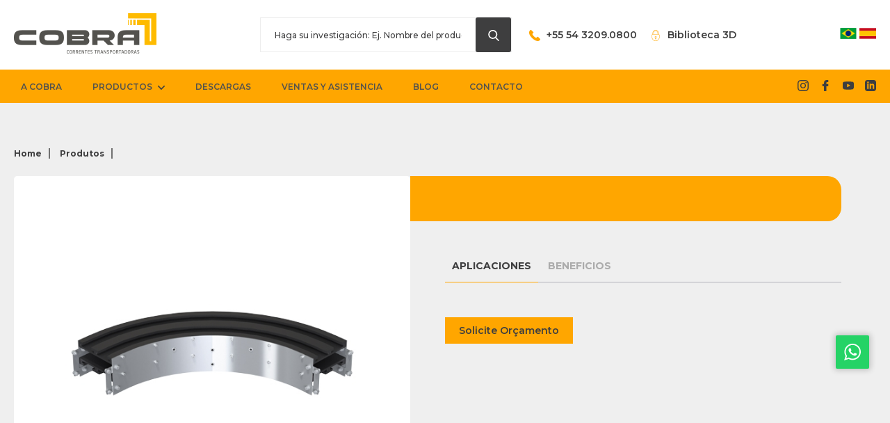

--- FILE ---
content_type: text/html; charset=UTF-8
request_url: https://www.cobra.ind.br/producto/curva-montada-ssf-881-tab-412-r610
body_size: 87875
content:
<!doctype html>
<html lang="es">

<head>
    <meta charset="UTF-8">
    <meta http-equiv="X-UA-Compatible" content="IE=edge" />
    <meta name="theme-color" content="#000000" />
    <meta name="HandheldFriendly" content="True">
    <meta name="MobileOptimized" content="320">
    <meta name="viewport" content="width=device-width, initial-scale=1">
    <meta http-equiv="cleartype" content="on">
    <title> |  - COBRA Correntes: Conheça Nossos Produtos</title>

    <meta name="keywords" content="transportadores" /><meta name="description" content="" />    <link rel="alternate"
        href="https://www.cobra.ind.br/produto/curva-montada-ssf-881-tab-412-r610"
        hreflang="pt-br" />
        <link rel="alternate"
        href="https://www.cobra.ind.br/producto/curva-montada-ssf-881-tab-412-r610"
        hreflang="es-es" />
    
    <!-- Google Tag Manager -->
    <script>
    (function(w, d, s, l, i) {
        w[l] = w[l] || [];
        w[l].push({
            'gtm.start': new Date().getTime(),
            event: 'gtm.js'
        });
        var f = d.getElementsByTagName(s)[0],
            j = d.createElement(s),
            dl = l != 'dataLayer' ? '&l=' + l : '';
        j.async = true;
        j.src =
            'https://www.googletagmanager.com/gtm.js?id=' + i + dl;
        f.parentNode.insertBefore(j, f);
    })(window, document, 'script', 'dataLayer', 'GTM-5VZMJM4T');
    </script>

    <script type="text/javascript" async src="https://d335luupugsy2.cloudfront.net/js/loader-scripts/862b1052-809e-4d7b-b11f-96eaca057174-loader.js" ></script>

    <script>
    window.onload = function() {
        let urlParams = new URLSearchParams(window.location.search);
        let utmCampaign = urlParams.get('utm_campaign');
        let utmContent = urlParams.get('utm_content');
        let utmTerm = urlParams.get('utm_term');
        let utmSource = urlParams.get('utm_source');
        let utmMedium = urlParams.get('utm_medium');

        if (utmCampaign) localStorage.setItem('utmCampaign', utmCampaign);
        if (utmContent) localStorage.setItem('utmContent', utmContent);
        if (utmTerm) localStorage.setItem('utmTerm', utmTerm);
        if (utmSource) localStorage.setItem('utmSource', utmSource);
        if (utmMedium) localStorage.setItem('utmMedium', utmMedium);

        let utmCampaignLocal = localStorage.getItem('utmCampaign');
        let utmTermLocal = localStorage.getItem('utmTerm');
        let utmMediumLocal = localStorage.getItem('utmMedium');
        let utmSourceLocal = localStorage.getItem('utmSource');
        let utmContentLocal = localStorage.getItem('utmContent');

        let newQueryParamString =
            `utm_source=${utmSourceLocal}&utm_medium=${utmMediumLocal}&utm_campaign=${utmCampaignLocal}&utm_content=${utmContentLocal}&utm_term=${utmTermLocal}`;

        document.querySelectorAll('a.download-item').forEach(a => {
            let originalUrl = a.href;
            if (!originalUrl) return;
            let newLink = originalUrl.includes('?') ?
                originalUrl + '&' + newQueryParamString :
                originalUrl + '?' + newQueryParamString;
            a.setAttribute('href', newLink);
        });
    }
    </script>

    <link rel="apple-touch-icon-precomposed" sizes="144x144"
        href="https://www.cobra.ind.br/application/modules/comum/assets/img/icon/apple-touch-icon-144x144-precomposed.png">
    <link rel="apple-touch-icon-precomposed" sizes="114x114"
        href="https://www.cobra.ind.br/application/modules/comum/assets/img/icon/apple-touch-icon-114x114-precomposed.png">
    <link rel="apple-touch-icon-precomposed" sizes="72x72"
        href="https://www.cobra.ind.br/application/modules/comum/assets/img/icon/apple-touch-icon-72x72-precomposed.png">
    <link rel="apple-touch-icon-precomposed"
        href="https://www.cobra.ind.br/application/modules/comum/assets/img/icon/apple-touch-icon-57x57-precomposed.png">
    <link rel="shortcut icon"
        href="https://www.cobra.ind.br/application/modules/comum/assets/img/icon/apple-touch-icon.png">
    <link rel="shortcut icon" type="image/x-icon" href="https://www.cobra.ind.br/application/modules/comum/assets/img/icon/favicon.ico">
    <meta name="msapplication-TileImage"
        content="https://www.cobra.ind.br/application/modules/comum/assets/img/icon/apple-touch-icon-144x144-precomposed.png">
    <meta name="msapplication-TileColor" content="#000000">

    <!-- Add to homescreen for Chrome on Android -->
    <meta name="mobile-web-app-capable" content="yes">

    <link type="text/css" rel="stylesheet" href="https://www.cobra.ind.br/application/modules/comum/assets/css/main.css?v=4.1.3" /><link type="text/css" rel="stylesheet" href="https://fonts.googleapis.com/css?family=Montserrat:100,300,400,500,600,700,800,900" /><link type="text/css" rel="stylesheet" href="https://www.cobra.ind.br/application/modules/produtos/assets/css/produto.css?v=4.1.3" />
    <script type="text/javascript">
    var site_url = 'https://www.cobra.ind.br/',
        segments = ('producto/curva-montada-ssf-881-tab-412-r610').split('/'),
        i18n = {"ajax_success_title":"\u00c9xito","ajax_error_message":"Lo sentimos, hubo un problema inesperado. Compruebe hacia fuera los campos llenados en el formulario y vuelva a intentarlo.","ajax_error_title":"Ha ocurrido un error","ajax_success_login":"\u00a1Inicio de sesi\u00f3n realizado con \u00e9xito!<br>Usted est\u00e1 siendo redireccionado a la p\u00e1gina de inicio.","ajax_success_login_downloads":"\u00a1Inicio de sesi\u00f3n realizado con \u00e9xito!<br>Usted est\u00e1 siendo redireccionado al sistema de archivos.","ajax_success_login_downloads_with_user":"\u00a1Inicio de sesi\u00f3n realizado con \u00e9xito!<br>Usted est\u00e1 siendo redireccionado al sistema de archivos.","close":"Cerrar","expired_title":"Vaya, parece que la sesi\u00f3n ha terminado","expired_message":"La sesi\u00f3n ha expirado o caducado. Por favor conectarse de nuevo para continuar la navegaci\u00f3n de su \u00e1rea restringida.","login":"auth\/login"},    mobile = false,
        isMobile = '',
        csrf_test_name = '';
    </script>

    <script
        data-delay="https://cdnjs.cloudflare.com/ajax/libs/modernizr/2.6.2/modernizr.min.js">
    </script>

    </head>

<body>
    <!-- Google Tag Manager (noscript) -->
    <noscript><iframe src="https://www.googletagmanager.com/ns.html?id=GTM-5VZMJM4T" height="0" width="0"
            style="display:none;visibility:hidden"></iframe></noscript>
    <!-- End Google Tag Manager (noscript) -->

    <!-- Widget Env Script -->
    <script>
    var Zaia = {
        AgentURL: "https://platform.zaia.app/embed/chat/10334"
    };
    </script>

    <!-- Widget Loader Script -->
    <script src="https://cdn.zapgpt.com.br/widget-loader.js"></script>

    <div id="wrapper">
        <header id="header">

    <div class="common-limiter">
        <div class="header">

            <div id="logo">
                <a href="https://www.cobra.ind.br/home"><img src="https://www.cobra.ind.br/application/modules/comum/assets/img/logo.png"
                        alt="Logo - COBRA Correntes: Conheça Nossos Produtos" /></a>
            </div>

            <div class="mobile-container">
                <div class="search">
                    <form action="https://www.cobra.ind.br/busqueda" method="GET" class="common-form">
                        <div class="form-group">
                            <input type="text" name="search"
                                placeholder="Haga su investigación: Ej. Nombre del producto" />
                            <button type="submit">
                                <svg version="1.1" id="Capa_1" xmlns="http://www.w3.org/2000/svg" xmlns:xlink="http://www.w3.org/1999/xlink" x="0px" y="0px"
	 viewBox="0 0 56.966 56.966" style="enable-background:new 0 0 56.966 56.966;" xml:space="preserve">
<path d="M55.146,51.887L41.588,37.786c3.486-4.144,5.396-9.358,5.396-14.786c0-12.682-10.318-23-23-23s-23,10.318-23,23
	s10.318,23,23,23c4.761,0,9.298-1.436,13.177-4.162l13.661,14.208c0.571,0.593,1.339,0.92,2.162,0.92
	c0.779,0,1.518-0.297,2.079-0.837C56.255,54.982,56.293,53.08,55.146,51.887z M23.984,6c9.374,0,17,7.626,17,17s-7.626,17-17,17
	s-17-7.626-17-17S14.61,6,23.984,6z"/>
<g>
</g>
<g>
</g>
<g>
</g>
<g>
</g>
<g>
</g>
<g>
</g>
<g>
</g>
<g>
</g>
<g>
</g>
<g>
</g>
<g>
</g>
<g>
</g>
<g>
</g>
<g>
</g>
<g>
</g>
</svg>
                            </button>
                        </div>
                    </form>
                </div>

                <ul class="header-menu">
                    <li class="menu-item">
                        <a href="tel:+55 54 3209.0800" class="phone" target="_blank">
                            <?xml version="1.0" encoding="iso-8859-1"?>
<!-- Generator: Adobe Illustrator 16.0.0, SVG Export Plug-In . SVG Version: 6.00 Build 0)  -->
<!DOCTYPE svg PUBLIC "-//W3C//DTD SVG 1.1//EN" "http://www.w3.org/Graphics/SVG/1.1/DTD/svg11.dtd">
<svg version="1.1" id="Capa_1" xmlns="http://www.w3.org/2000/svg" xmlns:xlink="http://www.w3.org/1999/xlink" x="0px" y="0px"
	 width="348.077px" height="348.077px" viewBox="0 0 348.077 348.077" style="enable-background:new 0 0 348.077 348.077;"
	 xml:space="preserve">
<g>
	<g>
		<g>
			<path d="M340.273,275.083l-53.755-53.761c-10.707-10.664-28.438-10.34-39.518,0.744l-27.082,27.076
				c-1.711-0.943-3.482-1.928-5.344-2.973c-17.102-9.476-40.509-22.464-65.14-47.113c-24.704-24.701-37.704-48.144-47.209-65.257
				c-1.003-1.813-1.964-3.561-2.913-5.221l18.176-18.149l8.936-8.947c11.097-11.1,11.403-28.826,0.721-39.521L73.39,8.194
				C62.708-2.486,44.969-2.162,33.872,8.938l-15.15,15.237l0.414,0.411c-5.08,6.482-9.325,13.958-12.484,22.02
				C3.74,54.28,1.927,61.603,1.098,68.941C-6,127.785,20.89,181.564,93.866,254.541c100.875,100.868,182.167,93.248,185.674,92.876
				c7.638-0.913,14.958-2.738,22.397-5.627c7.992-3.122,15.463-7.361,21.941-12.43l0.331,0.294l15.348-15.029
				C350.631,303.527,350.95,285.795,340.273,275.083z"/>
		</g>
	</g>
</g>
<g>
</g>
<g>
</g>
<g>
</g>
<g>
</g>
<g>
</g>
<g>
</g>
<g>
</g>
<g>
</g>
<g>
</g>
<g>
</g>
<g>
</g>
<g>
</g>
<g>
</g>
<g>
</g>
<g>
</g>
</svg>
                            <span>+55 54 3209.0800</span>
                        </a>
                    </li>
                    <li class="menu-item">
                        <a href="https://www.cobra.ind.br/descargas#arquivos">
                            <svg version="1.1" id="Layer_1" xmlns="http://www.w3.org/2000/svg" xmlns:xlink="http://www.w3.org/1999/xlink" x="0px" y="0px"
	 viewBox="0 0 255.2 370.4" style="enable-background:new 0 0 255.2 370.4;" xml:space="preserve">
<g>
	<path d="M229.6,141.4V102c0-56.2-45.8-102-102-102c-56.2,0-102,45.8-102,102v39.4C11,144.2,0,157,0,172.4v70.4
		c0,70.4,57.2,127.6,127.6,127.6c70.4,0,127.6-57.2,127.6-127.6v-70.4C255.2,157,244.2,144.2,229.6,141.4L229.6,141.4z M127.6,12
		c49.6,0,90,40.4,90,90v38.8H204V102c0-42.1-34.3-76.4-76.4-76.4c-42.1,0-76.4,34.3-76.4,76.4v38.8H37.6V102
		C37.6,52.4,78,12,127.6,12L127.6,12z M63.2,140.8V102c0-35.5,28.9-64.4,64.4-64.4c35.5,0,64.4,28.9,64.4,64.4v38.8H63.2z
		 M243.2,242.8c0,63.7-51.9,115.6-115.6,115.6C63.9,358.4,12,306.5,12,242.8v-70.4c0-10.8,8.8-19.6,19.6-19.6h192
		c10.8,0,19.6,8.8,19.6,19.6V242.8z M243.2,242.8"/>
	<path d="M159.2,236.4c0-9.7-4.4-18.7-12-24.8c-7.6-6-17.5-8.2-27.1-6c-11.3,2.6-20.4,11.6-23.1,22.9c-3,12.5,1.5,25.1,11.3,32.7
		l-4.7,30.8c-0.6,3.6,0.5,7.2,2.9,10c2.4,2.7,5.8,4.3,9.4,4.3h0l23.5-0.1c3.6,0,7-1.6,9.4-4.3c2.3-2.7,3.4-6.4,2.8-9.9l-4.7-30.7
		C154.6,255.3,159.2,246.1,159.2,236.4L159.2,236.4z M137.4,253.3c-2.1,1.2-3.3,3.7-2.9,6.1l5.3,34.5c0,0.1,0,0.2-0.1,0.3
		c-0.1,0.1-0.3,0.1-0.3,0.1l-23.5,0.1c-0.1,0-0.2,0-0.3-0.1c-0.1-0.1-0.1-0.3-0.1-0.3l5.3-34.6c0.4-2.4-0.8-4.9-2.9-6.1
		c-7.7-4.5-11.4-13.1-9.2-21.9c1.7-6.8,7.4-12.5,14.2-14c1.6-0.4,3.2-0.6,4.8-0.6c4.4,0,8.6,1.4,12.1,4.2c4.7,3.7,7.4,9.3,7.4,15.4
		C147.2,243.4,143.5,249.7,137.4,253.3L137.4,253.3z M137.4,253.3"/>
</g>
</svg>
                            <span>Biblioteca 3D</span>
                        </a>
                    </li>
                </ul>

                <div class="mobile-menu">
                    <ul class="menu">
    <li class="menu-item">
        <a href="https://www.cobra.ind.br/empresa">
            <span class="title">A COBRA</span>
        </a>
    </li>
    <li class="menu-item submenu">
        <a href="https://www.cobra.ind.br/productos" class="item">
            <span class="title">Productos</span>
        </a>
                <ul>
                        <li><a
                    href="https://www.cobra.ind.br/productos/correntes-metalicas">Cadenas Metálicas</a>
            </li>
                        <li><a
                    href="https://www.cobra.ind.br/productos/correntes-plasticas">Cadenas Plásticas</a>
            </li>
                        <li><a
                    href="https://www.cobra.ind.br/productos/esteiras-modulares">Bandas Modulares</a>
            </li>
                        <li><a
                    href="https://www.cobra.ind.br/productos/componentes">Componentes</a>
            </li>
                        <li><a
                    href="https://www.cobra.ind.br/productos/perfis">Perfiles</a>
            </li>
                        <li><a
                    href="https://www.cobra.ind.br/productos/linha-aluminio">Línea de Aluminio</a>
            </li>
                        <li><a
                    href="https://www.cobra.ind.br/productos/roletes-transportadores">Rodillos Transportadores</a>
            </li>
                    </ul>
            </li>
    <li class="menu-item">
        <a href="https://www.cobra.ind.br/descargas">
            <span class="title">Descargas</span>
        </a>
    </li>
    <li class="menu-item">
        <a href="https://www.cobra.ind.br/venta-y-asistencia">
            <span
                class="title">VENTAS Y ASISTENCIA</span>
        </a>
    </li>
        <li class="menu-item">
        <a href="https://www.cobra.ind.br/noticias">
            <span class="title">Blog</span>
        </a>
    </li>
    <li class="menu-item">
        <a href="https://www.cobra.ind.br/contacto">
            <span class="title">Contacto</span>
        </a>
    </li>
</ul>

<ul class="social-networks">
    <li class="social-item">
        <a href="https://www.instagram.com/cobra.correntes/" target="_blank">
            <svg xmlns="http://www.w3.org/2000/svg" width="24" height="24" viewBox="0 0 24 24"><path d="M12 2.163c3.204 0 3.584.012 4.85.07 3.252.148 4.771 1.691 4.919 4.919.058 1.265.069 1.645.069 4.849 0 3.205-.012 3.584-.069 4.849-.149 3.225-1.664 4.771-4.919 4.919-1.266.058-1.644.07-4.85.07-3.204 0-3.584-.012-4.849-.07-3.26-.149-4.771-1.699-4.919-4.92-.058-1.265-.07-1.644-.07-4.849 0-3.204.013-3.583.07-4.849.149-3.227 1.664-4.771 4.919-4.919 1.266-.057 1.645-.069 4.849-.069zm0-2.163c-3.259 0-3.667.014-4.947.072-4.358.2-6.78 2.618-6.98 6.98-.059 1.281-.073 1.689-.073 4.948 0 3.259.014 3.668.072 4.948.2 4.358 2.618 6.78 6.98 6.98 1.281.058 1.689.072 4.948.072 3.259 0 3.668-.014 4.948-.072 4.354-.2 6.782-2.618 6.979-6.98.059-1.28.073-1.689.073-4.948 0-3.259-.014-3.667-.072-4.947-.196-4.354-2.617-6.78-6.979-6.98-1.281-.059-1.69-.073-4.949-.073zm0 5.838c-3.403 0-6.162 2.759-6.162 6.162s2.759 6.163 6.162 6.163 6.162-2.759 6.162-6.163c0-3.403-2.759-6.162-6.162-6.162zm0 10.162c-2.209 0-4-1.79-4-4 0-2.209 1.791-4 4-4s4 1.791 4 4c0 2.21-1.791 4-4 4zm6.406-11.845c-.796 0-1.441.645-1.441 1.44s.645 1.44 1.441 1.44c.795 0 1.439-.645 1.439-1.44s-.644-1.44-1.439-1.44z"/></svg>        </a>
    </li>
    <li class="social-item">
        <a href="https://www.facebook.com/cobra.correntes/" target="_blank">
            <svg xmlns="http://www.w3.org/2000/svg" xmlns:xlink="http://www.w3.org/1999/xlink" version="1.1" id="Capa_1" x="0px" y="0px" width="512px" height="512px" viewBox="0 0 96.124 96.123" style="enable-background:new 0 0 96.124 96.123;" xml:space="preserve">
<g>
	<path d="M72.089,0.02L59.624,0C45.62,0,36.57,9.285,36.57,23.656v10.907H24.037c-1.083,0-1.96,0.878-1.96,1.961v15.803   c0,1.083,0.878,1.96,1.96,1.96h12.533v39.876c0,1.083,0.877,1.96,1.96,1.96h16.352c1.083,0,1.96-0.878,1.96-1.96V54.287h14.654   c1.083,0,1.96-0.877,1.96-1.96l0.006-15.803c0-0.52-0.207-1.018-0.574-1.386c-0.367-0.368-0.867-0.575-1.387-0.575H56.842v-9.246   c0-4.444,1.059-6.7,6.848-6.7l8.397-0.003c1.082,0,1.959-0.878,1.959-1.96V1.98C74.046,0.899,73.17,0.022,72.089,0.02z"/>
</g>
<g>
</g>
<g>
</g>
<g>
</g>
<g>
</g>
<g>
</g>
<g>
</g>
<g>
</g>
<g>
</g>
<g>
</g>
<g>
</g>
<g>
</g>
<g>
</g>
<g>
</g>
<g>
</g>
<g>
</g>
</svg>
        </a>
    </li>
    <li class="social-item">
        <a href="https://www.youtube.com/channel/UCtxfPx7bMZOqeM9Vkg9kKEQ" target="_blank">
            <svg version="1.1" id="Layer_1" xmlns="http://www.w3.org/2000/svg" xmlns:xlink="http://www.w3.org/1999/xlink" x="0px" y="0px"
	 viewBox="0 0 310 310" style="enable-background:new 0 0 310 310;" xml:space="preserve">
<g id="XMLID_822_">
	<path id="XMLID_823_" d="M297.917,64.645c-11.19-13.302-31.85-18.728-71.306-18.728H83.386c-40.359,0-61.369,5.776-72.517,19.938
		C0,79.663,0,100.008,0,128.166v53.669c0,54.551,12.896,82.248,83.386,82.248h143.226c34.216,0,53.176-4.788,65.442-16.527
		C304.633,235.518,310,215.863,310,181.835v-53.669C310,98.471,309.159,78.006,297.917,64.645z M199.021,162.41l-65.038,33.991
		c-1.454,0.76-3.044,1.137-4.632,1.137c-1.798,0-3.592-0.484-5.181-1.446c-2.992-1.813-4.819-5.056-4.819-8.554v-67.764
		c0-3.492,1.822-6.732,4.808-8.546c2.987-1.814,6.702-1.938,9.801-0.328l65.038,33.772c3.309,1.718,5.387,5.134,5.392,8.861
		C204.394,157.263,202.325,160.684,199.021,162.41z"/>
</g>
<g>
</g>
<g>
</g>
<g>
</g>
<g>
</g>
<g>
</g>
<g>
</g>
<g>
</g>
<g>
</g>
<g>
</g>
<g>
</g>
<g>
</g>
<g>
</g>
<g>
</g>
<g>
</g>
<g>
</g>
</svg>
        </a>
    </li>
    <li class="social-item">
        <a href="https://www.linkedin.com/company/cobra-correntes" target="_blank">
            <svg xmlns="http://www.w3.org/2000/svg" width="24" height="24" viewBox="0 0 24 24"><path d="M19 0h-14c-2.761 0-5 2.239-5 5v14c0 2.761 2.239 5 5 5h14c2.762 0 5-2.239 5-5v-14c0-2.761-2.238-5-5-5zm-11 19h-3v-11h3v11zm-1.5-12.268c-.966 0-1.75-.79-1.75-1.764s.784-1.764 1.75-1.764 1.75.79 1.75 1.764-.783 1.764-1.75 1.764zm13.5 12.268h-3v-5.604c0-3.368-4-3.113-4 0v5.604h-3v-11h3v1.765c1.396-2.586 7-2.777 7 2.476v6.759z"/></svg>        </a>
    </li>
</ul>                </div>
            </div>

            <div class="languages">
                                                <a
                    href="https://www.cobra.ind.br/produto/curva-montada-ssf-881-tab-412-r610">
                    <svg xmlns="http://www.w3.org/2000/svg" xmlns:xlink="http://www.w3.org/1999/xlink" width="23" height="16" viewBox="0 0 23 16">
  <defs>
    <pattern id="pattern" preserveAspectRatio="none" width="100%" height="100%" viewBox="0 0 24 17">
      <image width="24" height="17" xlink:href="[data-uri]"/>
    </pattern>
  </defs>
  <rect id="brasil" width="23" height="16" fill="url(#pattern)"/>
</svg>
                </a>
                                                <a href="#" class="active">
                    <?xml version="1.0" encoding="UTF-8" standalone="no"?>
<!-- Created with Inkscape (http://www.inkscape.org/) -->
<svg
    xmlns:inkscape="http://www.inkscape.org/namespaces/inkscape"
    xmlns:rdf="http://www.w3.org/1999/02/22-rdf-syntax-ns#"
    xmlns="http://www.w3.org/2000/svg"
    xmlns:cc="http://creativecommons.org/ns#"
    xmlns:dc="http://purl.org/dc/elements/1.1/"
    xmlns:sodipodi="http://sodipodi.sourceforge.net/DTD/sodipodi-0.dtd"
    xmlns:svg="http://www.w3.org/2000/svg"
    xmlns:ns1="http://sozi.baierouge.fr"
    xmlns:xlink="http://www.w3.org/1999/xlink"
    id="svg2"
    sodipodi:docname="spainflag.svg"
    viewBox="0 0 70 44.8"
    sodipodi:version="0.32"
    version="1.0"
    inkscape:output_extension="org.inkscape.output.svg.inkscape"
    inkscape:version="0.46"
  >
  <sodipodi:namedview
      id="base"
      bordercolor="#666666"
      inkscape:pageshadow="2"
      inkscape:guide-bbox="true"
      pagecolor="#ffffff"
      inkscape:window-height="825"
      inkscape:zoom="2.8258558"
      inkscape:window-x="0"
      showgrid="false"
      borderopacity="1.0"
      inkscape:current-layer="layer1"
      inkscape:cx="14.075463"
      inkscape:cy="5.453566"
      showguides="true"
      inkscape:window-y="25"
      inkscape:window-width="1439"
      inkscape:pageopacity="0.0"
      inkscape:document-units="px"
  />
  <g
      id="layer1"
      inkscape:label="Capa 1"
      inkscape:groupmode="layer"
      transform="translate(0 0.4)"
    >
    <g
        id="g2656"
        inkscape:export-ydpi="90.401779"
        inkscape:export-xdpi="90.401779"
        inkscape:export-filename="/home/claus/trabajo/nico/img/spain.png"
        transform="translate(-.35388 -.74330)"
      >
      <rect
          id="rect2630"
          style="fill:#c60b1e"
          height="11.2"
          width="70"
          y="33.943"
          x=".35388"
      />
      <rect
          id="rect2632"
          style="fill:#ffc400"
          height="22.4"
          width="70"
          y="11.543"
          x=".35388"
      />
      <rect
          id="rect2634"
          style="fill:#c60b1e"
          height="11.2"
          width="70"
          y=".34330"
          x=".35388"
      />
    </g
    >
  </g
  >
  <metadata
    >
    <rdf:RDF
      >
      <cc:Work
        >
        <dc:format
          >image/svg+xml</dc:format
        >
        <dc:type
            rdf:resource="http://purl.org/dc/dcmitype/StillImage"
        />
        <cc:license
            rdf:resource="http://creativecommons.org/licenses/publicdomain/"
        />
        <dc:publisher
          >
          <cc:Agent
              rdf:about="http://openclipart.org/"
            >
            <dc:title
              >Openclipart</dc:title
            >
          </cc:Agent
          >
        </dc:publisher
        >
        <dc:title
          >Flag of Spain</dc:title
        >
        <dc:date
          >2008-06-04T15:48:51</dc:date
        >
        <dc:description
          >spanish flag</dc:description
        >
        <dc:source
          >https://openclipart.org/detail/17279/flag-of-spain-by-claudita</dc:source
        >
        <dc:creator
          >
          <cc:Agent
            >
            <dc:title
              >claudita</dc:title
            >
          </cc:Agent
          >
        </dc:creator
        >
        <dc:subject
          >
          <rdf:Bag
            >
            <rdf:li
              >country</rdf:li
            >
            <rdf:li
              >europe</rdf:li
            >
            <rdf:li
              >european union</rdf:li
            >
            <rdf:li
              >flag</rdf:li
            >
            <rdf:li
              >nation</rdf:li
            >
            <rdf:li
              >spain</rdf:li
            >
          </rdf:Bag
          >
        </dc:subject
        >
      </cc:Work
      >
      <cc:License
          rdf:about="http://creativecommons.org/licenses/publicdomain/"
        >
        <cc:permits
            rdf:resource="http://creativecommons.org/ns#Reproduction"
        />
        <cc:permits
            rdf:resource="http://creativecommons.org/ns#Distribution"
        />
        <cc:permits
            rdf:resource="http://creativecommons.org/ns#DerivativeWorks"
        />
      </cc:License
      >
    </rdf:RDF
    >
  </metadata
  >
</svg
>
                </a>
                            </div>

            <button class="hamburger" type="button" title="Menu">
                <span class="bars">
                    <svg xmlns="http://www.w3.org/2000/svg" width="14" height="9.882" viewBox="0 0 14 9.882">
  <g id="Group_487" data-name="Group 487" transform="translate(-269 -43)">
    <line id="Line_32" data-name="Line 32" x2="13" transform="translate(269.5 47.941)" fill="none" stroke="#fff" stroke-linecap="round" stroke-width="1"/>
    <line id="Line_33" data-name="Line 33" x2="13" transform="translate(269.5 43.5)" fill="none" stroke="#fff" stroke-linecap="round" stroke-width="1"/>
    <line id="Line_34" data-name="Line 34" x2="13" transform="translate(269.5 52.382)" fill="none" stroke="#fff" stroke-linecap="round" stroke-width="1"/>
  </g>
</svg>
                </span>
                <span class="close">
                    <svg xmlns="http://www.w3.org/2000/svg" width="11.914" height="11.414" viewBox="0 0 11.914 11.414">
  <g id="Group_487" data-name="Group 487" transform="translate(-269.293 -42.734)">
    <line id="Line_33" data-name="Line 33" x2="10.5" y2="9.941" transform="translate(270 43.5)" fill="#707070" stroke="#707070" stroke-linecap="round" stroke-width="1"/>
    <line id="Line_41" data-name="Line 41" x1="10" y2="10" transform="translate(270 43.441)" fill="#707070" stroke="#707070" stroke-linecap="round" stroke-width="1"/>
  </g>
</svg>
                </span>
            </button>
        </div>
    </div>

    <div class="sub-header">
        <div class="common-limiter">
            <ul class="menu">
    <li class="menu-item">
        <a href="https://www.cobra.ind.br/empresa">
            <span class="title">A COBRA</span>
        </a>
    </li>
    <li class="menu-item submenu">
        <a href="https://www.cobra.ind.br/productos" class="item">
            <span class="title">Productos</span>
        </a>
                <ul>
                        <li><a
                    href="https://www.cobra.ind.br/productos/correntes-metalicas">Cadenas Metálicas</a>
            </li>
                        <li><a
                    href="https://www.cobra.ind.br/productos/correntes-plasticas">Cadenas Plásticas</a>
            </li>
                        <li><a
                    href="https://www.cobra.ind.br/productos/esteiras-modulares">Bandas Modulares</a>
            </li>
                        <li><a
                    href="https://www.cobra.ind.br/productos/componentes">Componentes</a>
            </li>
                        <li><a
                    href="https://www.cobra.ind.br/productos/perfis">Perfiles</a>
            </li>
                        <li><a
                    href="https://www.cobra.ind.br/productos/linha-aluminio">Línea de Aluminio</a>
            </li>
                        <li><a
                    href="https://www.cobra.ind.br/productos/roletes-transportadores">Rodillos Transportadores</a>
            </li>
                    </ul>
            </li>
    <li class="menu-item">
        <a href="https://www.cobra.ind.br/descargas">
            <span class="title">Descargas</span>
        </a>
    </li>
    <li class="menu-item">
        <a href="https://www.cobra.ind.br/venta-y-asistencia">
            <span
                class="title">VENTAS Y ASISTENCIA</span>
        </a>
    </li>
        <li class="menu-item">
        <a href="https://www.cobra.ind.br/noticias">
            <span class="title">Blog</span>
        </a>
    </li>
    <li class="menu-item">
        <a href="https://www.cobra.ind.br/contacto">
            <span class="title">Contacto</span>
        </a>
    </li>
</ul>

<ul class="social-networks">
    <li class="social-item">
        <a href="https://www.instagram.com/cobra.correntes/" target="_blank">
            <svg xmlns="http://www.w3.org/2000/svg" width="24" height="24" viewBox="0 0 24 24"><path d="M12 2.163c3.204 0 3.584.012 4.85.07 3.252.148 4.771 1.691 4.919 4.919.058 1.265.069 1.645.069 4.849 0 3.205-.012 3.584-.069 4.849-.149 3.225-1.664 4.771-4.919 4.919-1.266.058-1.644.07-4.85.07-3.204 0-3.584-.012-4.849-.07-3.26-.149-4.771-1.699-4.919-4.92-.058-1.265-.07-1.644-.07-4.849 0-3.204.013-3.583.07-4.849.149-3.227 1.664-4.771 4.919-4.919 1.266-.057 1.645-.069 4.849-.069zm0-2.163c-3.259 0-3.667.014-4.947.072-4.358.2-6.78 2.618-6.98 6.98-.059 1.281-.073 1.689-.073 4.948 0 3.259.014 3.668.072 4.948.2 4.358 2.618 6.78 6.98 6.98 1.281.058 1.689.072 4.948.072 3.259 0 3.668-.014 4.948-.072 4.354-.2 6.782-2.618 6.979-6.98.059-1.28.073-1.689.073-4.948 0-3.259-.014-3.667-.072-4.947-.196-4.354-2.617-6.78-6.979-6.98-1.281-.059-1.69-.073-4.949-.073zm0 5.838c-3.403 0-6.162 2.759-6.162 6.162s2.759 6.163 6.162 6.163 6.162-2.759 6.162-6.163c0-3.403-2.759-6.162-6.162-6.162zm0 10.162c-2.209 0-4-1.79-4-4 0-2.209 1.791-4 4-4s4 1.791 4 4c0 2.21-1.791 4-4 4zm6.406-11.845c-.796 0-1.441.645-1.441 1.44s.645 1.44 1.441 1.44c.795 0 1.439-.645 1.439-1.44s-.644-1.44-1.439-1.44z"/></svg>        </a>
    </li>
    <li class="social-item">
        <a href="https://www.facebook.com/cobra.correntes/" target="_blank">
            <svg xmlns="http://www.w3.org/2000/svg" xmlns:xlink="http://www.w3.org/1999/xlink" version="1.1" id="Capa_1" x="0px" y="0px" width="512px" height="512px" viewBox="0 0 96.124 96.123" style="enable-background:new 0 0 96.124 96.123;" xml:space="preserve">
<g>
	<path d="M72.089,0.02L59.624,0C45.62,0,36.57,9.285,36.57,23.656v10.907H24.037c-1.083,0-1.96,0.878-1.96,1.961v15.803   c0,1.083,0.878,1.96,1.96,1.96h12.533v39.876c0,1.083,0.877,1.96,1.96,1.96h16.352c1.083,0,1.96-0.878,1.96-1.96V54.287h14.654   c1.083,0,1.96-0.877,1.96-1.96l0.006-15.803c0-0.52-0.207-1.018-0.574-1.386c-0.367-0.368-0.867-0.575-1.387-0.575H56.842v-9.246   c0-4.444,1.059-6.7,6.848-6.7l8.397-0.003c1.082,0,1.959-0.878,1.959-1.96V1.98C74.046,0.899,73.17,0.022,72.089,0.02z"/>
</g>
<g>
</g>
<g>
</g>
<g>
</g>
<g>
</g>
<g>
</g>
<g>
</g>
<g>
</g>
<g>
</g>
<g>
</g>
<g>
</g>
<g>
</g>
<g>
</g>
<g>
</g>
<g>
</g>
<g>
</g>
</svg>
        </a>
    </li>
    <li class="social-item">
        <a href="https://www.youtube.com/channel/UCtxfPx7bMZOqeM9Vkg9kKEQ" target="_blank">
            <svg version="1.1" id="Layer_1" xmlns="http://www.w3.org/2000/svg" xmlns:xlink="http://www.w3.org/1999/xlink" x="0px" y="0px"
	 viewBox="0 0 310 310" style="enable-background:new 0 0 310 310;" xml:space="preserve">
<g id="XMLID_822_">
	<path id="XMLID_823_" d="M297.917,64.645c-11.19-13.302-31.85-18.728-71.306-18.728H83.386c-40.359,0-61.369,5.776-72.517,19.938
		C0,79.663,0,100.008,0,128.166v53.669c0,54.551,12.896,82.248,83.386,82.248h143.226c34.216,0,53.176-4.788,65.442-16.527
		C304.633,235.518,310,215.863,310,181.835v-53.669C310,98.471,309.159,78.006,297.917,64.645z M199.021,162.41l-65.038,33.991
		c-1.454,0.76-3.044,1.137-4.632,1.137c-1.798,0-3.592-0.484-5.181-1.446c-2.992-1.813-4.819-5.056-4.819-8.554v-67.764
		c0-3.492,1.822-6.732,4.808-8.546c2.987-1.814,6.702-1.938,9.801-0.328l65.038,33.772c3.309,1.718,5.387,5.134,5.392,8.861
		C204.394,157.263,202.325,160.684,199.021,162.41z"/>
</g>
<g>
</g>
<g>
</g>
<g>
</g>
<g>
</g>
<g>
</g>
<g>
</g>
<g>
</g>
<g>
</g>
<g>
</g>
<g>
</g>
<g>
</g>
<g>
</g>
<g>
</g>
<g>
</g>
<g>
</g>
</svg>
        </a>
    </li>
    <li class="social-item">
        <a href="https://www.linkedin.com/company/cobra-correntes" target="_blank">
            <svg xmlns="http://www.w3.org/2000/svg" width="24" height="24" viewBox="0 0 24 24"><path d="M19 0h-14c-2.761 0-5 2.239-5 5v14c0 2.761 2.239 5 5 5h14c2.762 0 5-2.239 5-5v-14c0-2.761-2.238-5-5-5zm-11 19h-3v-11h3v11zm-1.5-12.268c-.966 0-1.75-.79-1.75-1.764s.784-1.764 1.75-1.764 1.75.79 1.75 1.764-.783 1.764-1.75 1.764zm13.5 12.268h-3v-5.604c0-3.368-4-3.113-4 0v5.604h-3v-11h3v1.765c1.396-2.586 7-2.777 7 2.476v6.759z"/></svg>        </a>
    </li>
</ul>        </div>
    </div>

</header><section id="details">
    <div class="common-limiter">
        <div id="breadcrumb">
  <div class="breadcrumb">
    <a href="https://www.cobra.ind.br/" class="breadcrumb-item">Home</a>
          <a href="https://www.cobra.ind.br/productos" class="breadcrumb-item">Produtos</a>
          <a href="https://www.cobra.ind.br/producto/curva-montada-ssf-881-tab-412-r610" class="breadcrumb-item"></a>
      </div>
</div>
        <div class="data">
            <div class="data-left">
                                <div class="gallery">
                    <div class="gallery-list">
                                                <div class="lazyload colorbox" alt="" title="" href="https://www.cobra.ind.br/userfiles/produtos/images/a1ffeea49fb15658fd2691bd4af1e843.jpg" data-background="0" data-src="https://www.cobra.ind.br/image/resize?w=500&h=720&src=userfiles/produtos/images/a1ffeea49fb15658fd2691bd4af1e843.jpg"></div>                                            </div>
                    <div class="slick-arrow prev-slide"><svg xmlns="http://www.w3.org/2000/svg" width="33.573" height="16.685" viewBox="0 0 33.573 16.685">
  <path id="Caminho_2786" data-name="Caminho 2786" d="M-7.318,1.412c0,.6-.255.7-.676,1.116-.392.392-2.917,2.938-4.508,4.522H15.573a.871.871,0,0,1,.868.868v.869a.871.871,0,0,1-.868.868H-12.483c1.265,1.258,4.765,4.723,5.007,5.047a.915.915,0,0,1-.032,1.119,7.3,7.3,0,0,1-.78.752.88.88,0,0,1-.328.123h-.23c-.5-.074-.922-.609-1.185-.872l-6.763-6.761c-.813-.82.039-1.457.506-1.923L-9.526.377A.919.919,0,0,1-8.687.01c.359,0,.646.336.839.53.223.223.53.45.53.872Z" transform="translate(17.131 -0.01)" fill="#3e3e3f" fill-rule="evenodd"/>
</svg>
</div>
                    <div class="slick-arrow next-slide"><svg xmlns="http://www.w3.org/2000/svg" width="33.573" height="16.685" viewBox="0 0 33.573 16.685">
  <path id="Caminho_2786" data-name="Caminho 2786" d="M6.628,1.412c0,.6.255.7.676,1.116.392.392,2.917,2.938,4.508,4.522H-16.263a.871.871,0,0,0-.868.868v.869a.871.871,0,0,0,.868.868H11.793c-1.265,1.258-4.765,4.723-5.007,5.047a.915.915,0,0,0,.032,1.119,7.3,7.3,0,0,0,.78.752.88.88,0,0,0,.328.123h.23c.5-.074.922-.609,1.185-.872L16.1,9.062c.813-.82-.039-1.457-.506-1.923L8.836.377A.919.919,0,0,0,8,.01c-.359,0-.646.336-.839.53-.223.223-.53.45-.53.872Z" transform="translate(17.131 -0.01)" fill="#3e3e3f" fill-rule="evenodd"/>
</svg>
</div>
                </div>
                
                                <div class="drawings">
                    <div class="drawings-list">
                                                <div class="lazyload colorbox" alt="" title="" href="https://www.cobra.ind.br/userfiles/produtos/technical_drawing/cf0d4a3a5c043ebd225b8b249ce4e5e0.jpg" data-background="0" data-src="https://www.cobra.ind.br/image/resize?w=500&h=720&src=userfiles/produtos/technical_drawing/cf0d4a3a5c043ebd225b8b249ce4e5e0.jpg"></div>                                                <div class="lazyload colorbox" alt="" title="" href="https://www.cobra.ind.br/userfiles/produtos/technical_drawing/742ff7baeb24a7d30ac93b875af74ffb.jpg" data-background="0" data-src="https://www.cobra.ind.br/image/resize?w=500&h=720&src=userfiles/produtos/technical_drawing/742ff7baeb24a7d30ac93b875af74ffb.jpg"></div>                                                <div class="lazyload colorbox" alt="" title="" href="https://www.cobra.ind.br/userfiles/produtos/technical_drawing/98da469a9bbc9354829f2df3a0ffbdac.jpg" data-background="0" data-src="https://www.cobra.ind.br/image/resize?w=500&h=720&src=userfiles/produtos/technical_drawing/98da469a9bbc9354829f2df3a0ffbdac.jpg"></div>                                            </div>
                    <div class="slick-arrow prev-slide"><svg xmlns="http://www.w3.org/2000/svg" width="33.573" height="16.685" viewBox="0 0 33.573 16.685">
  <path id="Caminho_2786" data-name="Caminho 2786" d="M-7.318,1.412c0,.6-.255.7-.676,1.116-.392.392-2.917,2.938-4.508,4.522H15.573a.871.871,0,0,1,.868.868v.869a.871.871,0,0,1-.868.868H-12.483c1.265,1.258,4.765,4.723,5.007,5.047a.915.915,0,0,1-.032,1.119,7.3,7.3,0,0,1-.78.752.88.88,0,0,1-.328.123h-.23c-.5-.074-.922-.609-1.185-.872l-6.763-6.761c-.813-.82.039-1.457.506-1.923L-9.526.377A.919.919,0,0,1-8.687.01c.359,0,.646.336.839.53.223.223.53.45.53.872Z" transform="translate(17.131 -0.01)" fill="#3e3e3f" fill-rule="evenodd"/>
</svg>
</div>
                    <div class="slick-arrow next-slide"><svg xmlns="http://www.w3.org/2000/svg" width="33.573" height="16.685" viewBox="0 0 33.573 16.685">
  <path id="Caminho_2786" data-name="Caminho 2786" d="M6.628,1.412c0,.6.255.7.676,1.116.392.392,2.917,2.938,4.508,4.522H-16.263a.871.871,0,0,0-.868.868v.869a.871.871,0,0,0,.868.868H11.793c-1.265,1.258-4.765,4.723-5.007,5.047a.915.915,0,0,0,.032,1.119,7.3,7.3,0,0,0,.78.752.88.88,0,0,0,.328.123h.23c.5-.074.922-.609,1.185-.872L16.1,9.062c.813-.82-.039-1.457-.506-1.923L8.836.377A.919.919,0,0,0,8,.01c-.359,0-.646.336-.839.53-.223.223-.53.45-.53.872Z" transform="translate(17.131 -0.01)" fill="#3e3e3f" fill-rule="evenodd"/>
</svg>
</div>
                </div>
                
                <div class="links">
                    
                                    </div>
            </div>

            <div class="data-right">
                <div class="product-header">
                    <div class="category"></div>
                    <h1 class="title"></h1>
                </div>

                
                
                
                                <div class="product-information">
                    <div class="common-tabs">
                        <div class="tabs-wrapper">
                            <div class="tabs-header">
                                <div class="tabs-item active" data-id="applications">
                                    <span>Aplicaciones</span>
                                </div>
                                <div class="tabs-item "
                                    data-id="benefits">
                                    <span>Beneficios</span>
                                </div>
                            </div>
                            <div class="tabs-body">
                                <div class="tabs-content active" data-id="applications">
                                    <div class="content-wrapper">
                                        <div class="content-text">
                                            <div class="common-text"></div>
                                        </div>
                                    </div>
                                </div>
                                <div class="tabs-content" data-id="benefits">
                                    <div class="content-wrapper">
                                        <div class="content-text">
                                            <div class="common-text"><p>Pista superior y inferior mecanizadas en UHMW; Estructuras laterales en Inoxidable austenítico; Todnillo en Inoxidable; Arandela en Inoxidable; Tuerca en latón niquelado; Inserto en Latón; Enmiendas en inoxidable austenítico.</p>
</div>
                                        </div>
                                    </div>
                                </div>
                            </div>
                        </div>
                    </div>
                </div>
                
                <div class="product-cta">
                    <a href="https://www.cobra.ind.br/contato?produto=">Solicite Orçamento</a>
                </div>

            </div>

        </div>

                <div class="technical-data">
            <div class="common-tabs">
                <div class="tabs-wrapper">

                    <div class="tabs-header">
                                                <div class="tabs-item" data-id="technical-data">
                            <span>Mesa Técnica</span>
                        </div>
                        
                        
                                            </div>

                    <div class="tabs-body">

                                                <div class="tabs-content" data-id="technical-data">
                            <div class="content-wrapper">
                                <div class="content-text">
                                    <div class="table-responsive">
                                        <table class="table">
                                            <thead>
                                                <tr>
                                                                                                        <td><span>Código</span></td>
                                                                                                        <td><span>P (mm)</span></td>
                                                                                                        <td><span>Vias</span></td>
                                                                                                        <td><span>LT (mm)</span></td>
                                                                                                        <td><span>Ângulo (°)</span></td>
                                                                                                        <td><span>Raio</span></td>
                                                                                                        <!-- <td><span>Presupuesto</span></td> -->
                                                </tr>
                                            </thead>
                                            <tbody>
                                                                                                                                            </tbody>
                                        </table>
                                    </div>
                                </div>
                            </div>
                        </div>
                        
                        
                        
                    </div>
                </div>
            </div>

            <div class="engineering-team">
                <div class="icon"><svg id="Camada_x0020_1" xmlns="http://www.w3.org/2000/svg" width="40.919" height="40.911" viewBox="0 0 40.919 40.911">
  <g id="_2359099833424" transform="translate(0 0)">
    <path id="Caminho_2855" data-name="Caminho 2855" d="M1412.916,26797.676h-1.438a1.925,1.925,0,0,0,0,3.836h34.839a1.925,1.925,0,0,0,0-3.836h-1.438v-12.785h-6.233c.072.867,1.835,3.043-.044,5.547a3.837,3.837,0,0,1-1.793,1.246c.1.18,1.039,2.7,1.039,2.8,0,.211-.744,1.527-1.426-.332l-2.981-8.047c-.091-.246-.292-1.211-.627-1.211h-7.831c-.3,0-.132.023-.23.168l-1.871,5c-.187.477-.306.867-.49,1.352l-1,2.68c-.714,1.984-1.448.516-1.448.469a28.552,28.552,0,0,1,1.039-2.875,5.38,5.38,0,0,1-.959-.48,3.416,3.416,0,0,1-.8-.719c-1.936-2.562-.158-4.637-.078-5.594h-6.233v12.785Z" transform="translate(-1408.442 -26760.6)" fill-rule="evenodd"/>
    <path id="Caminho_2856" data-name="Caminho 2856" d="M18328.527,3532.63a1.9,1.9,0,1,1,.363,1.075A2.4,2.4,0,0,1,18328.527,3532.63Zm-1.918-7.671v7.99a3.89,3.89,0,0,0,1.141,2.455,2.7,2.7,0,0,0,.227.173l.816.544a3.877,3.877,0,0,0,5.486-3.331v-7.831a.6.6,0,0,0-.639-.639h-6.391A.6.6,0,0,0,18326.609,3524.959Z" transform="translate(-18309.99 -3521.124)" fill-rule="evenodd"/>
    <path id="Caminho_2857" data-name="Caminho 2857" d="M-.01,21164.41H.07a2.524,2.524,0,0,1,2.8-2.316h.32v-16.621a2.794,2.794,0,0,0-2.577.859,2.465,2.465,0,0,0-.619,1.9v16.176Z" transform="translate(0.01 -21126.297)" fill-rule="evenodd"/>
    <path id="Caminho_2858" data-name="Caminho 2858" d="M41587.2,21162.348a3,3,0,0,1,2.258.619,2.138,2.138,0,0,1,.859,1.7l.086-15.963v-.119a2.591,2.591,0,0,0-.586-1.955c-.8-.947-1.562-.9-2.617-.9Z" transform="translate(-41549.48 -21126.551)" fill-rule="evenodd"/>
    <path id="Caminho_2859" data-name="Caminho 2859" d="M25198.992,15333.078c0,.268,1.064,3,1.244,3.469l3.5,9.445a3.524,3.524,0,0,1,.293.908c.957-.021,1.916-1.34,1.916-2.557,0-.756-1.932-5.725-2.342-6.77l-2.143-5.766a7.786,7.786,0,0,1-.311-.889c-.219.16-.484.732-.953,1.2C25199.836,15332.482,25198.992,15333.012,25198.992,15333.078Z" transform="translate(-25176.141 -15317.017)" fill-rule="evenodd"/>
    <path id="Caminho_2860" data-name="Caminho 2860" d="M12247.09,15344.264c0,1.211.965,2.537,1.918,2.557.041-.488,4.191-11.357,4.426-12.035,1.053-3.035.717-.979-1.071-3.3-.313-.408-.237-.465-.478-.641l-2.454,6.654c-.222.566-.386,1.066-.606,1.633l-1.231,3.322A6.019,6.019,0,0,0,12247.09,15344.264Z" transform="translate(-12235.983 -15316.937)" fill-rule="evenodd"/>
    <path id="Caminho_2861" data-name="Caminho 2861" d="M19736.3.639V1.917h5.115c0-1.385.178-1.807-.666-1.918h-3.809a.6.6,0,0,0-.641.639Z" transform="translate(-19718.402 0)" fill-rule="evenodd"/>
    <path id="Caminho_2862" data-name="Caminho 2862" d="M21850.9,11978.908a.64.64,0,1,0,1.279,0A.64.64,0,1,0,21850.9,11978.908Z" transform="translate(-21831.084 -11967.401)" fill-rule="evenodd"/>
  </g>
</svg>
</div>
                <div class="common-text">
                    Consulte nuestro manual de ingeniería o atención al cliente antes de aplicar nuestros productos.                </div>
            </div>
        </div>
        
        

        <div class="related-posts">
            <div class="related-posts--header">
                <div class="title">Posts Relacionados</div>
            </div>
            <div class="related-posts--list">
                  <ul>
          <li>
        <a href="https://www.cobra.ind.br/noticias/consejos-cobra/como-identificar-cuellos-de-botella-en-el-proceso-productivo-y-hacerlo-mas-eficiente">
        <svg xmlns="http://www.w3.org/2000/svg" viewBox="0 0 448 512"><!--!Font Awesome Free 6.5.1 by @fontawesome - https://fontawesome.com License - https://fontawesome.com/license/free Copyright 2024 Fonticons, Inc.--><path d="M438.6 278.6c12.5-12.5 12.5-32.8 0-45.3l-160-160c-12.5-12.5-32.8-12.5-45.3 0s-12.5 32.8 0 45.3L338.8 224 32 224c-17.7 0-32 14.3-32 32s14.3 32 32 32l306.7 0L233.4 393.4c-12.5 12.5-12.5 32.8 0 45.3s32.8 12.5 45.3 0l160-160z"/></svg>
        Cómo identificar cuellos de botella en el proceso productivo y hacerlo más eficiente        </a>
      </li>
          <li>
        <a href="https://www.cobra.ind.br/noticias/consejos-cobra/que-importancia-tiene-linkedin-para-los-profesionales-de-la-industria">
        <svg xmlns="http://www.w3.org/2000/svg" viewBox="0 0 448 512"><!--!Font Awesome Free 6.5.1 by @fontawesome - https://fontawesome.com License - https://fontawesome.com/license/free Copyright 2024 Fonticons, Inc.--><path d="M438.6 278.6c12.5-12.5 12.5-32.8 0-45.3l-160-160c-12.5-12.5-32.8-12.5-45.3 0s-12.5 32.8 0 45.3L338.8 224 32 224c-17.7 0-32 14.3-32 32s14.3 32 32 32l306.7 0L233.4 393.4c-12.5 12.5-12.5 32.8 0 45.3s32.8 12.5 45.3 0l160-160z"/></svg>
        ¿Qué importancia tiene LinkedIn para los profesionales de la industria?        </a>
      </li>
          <li>
        <a href="https://www.cobra.ind.br/noticias/historias-de-exito/caso-de-exito-cobra-correntes-ayuda-a-vinicola-aurora-a-reducir-costos">
        <svg xmlns="http://www.w3.org/2000/svg" viewBox="0 0 448 512"><!--!Font Awesome Free 6.5.1 by @fontawesome - https://fontawesome.com License - https://fontawesome.com/license/free Copyright 2024 Fonticons, Inc.--><path d="M438.6 278.6c12.5-12.5 12.5-32.8 0-45.3l-160-160c-12.5-12.5-32.8-12.5-45.3 0s-12.5 32.8 0 45.3L338.8 224 32 224c-17.7 0-32 14.3-32 32s14.3 32 32 32l306.7 0L233.4 393.4c-12.5 12.5-12.5 32.8 0 45.3s32.8 12.5 45.3 0l160-160z"/></svg>
        CASO DE ÉXITO – COBRA Correntes ayuda a VINÍCOLA AURORA a reducir costos.        </a>
      </li>
      </ul>
            </div>

        </div>
    </div>
</section><section id="newsletter">
    <div class="newsletter-container common-limiter">
        <div class="title"><span>Recibe nuestras novedades</span></div>
        <form id="form-newsletter" action="https://www.cobra.ind.br/" class="ajax-form"
            method="post">
            <div class="form-wrapper">
                <div class="form">
                    <input type="text" placeholder="NOMBRE" name="name" class="input" required>
                </div>
                <div class="form">
                    <input type="email" placeholder="E-MAIL" name="email" class="input" required>
                </div>
                <div class="form">
                    <input type="tel" placeholder="TELÉFONO" name="phone" class="input mask-phone"
                        required>
                </div>
            </div>
            <div class="checkbox">
                <input class="checkbox-input" type="checkbox" id="terms" name="terms" required />
                <label
                    for="terms"><span></span>He leído y acepto los términos de la política de privacidad</label>
            </div>
            <button type="submit" class="common-button send-form">Recibir</button>
        </form>
    </div>
</section>

<footer id="footer" class="scroll_section" style="z-index:9999 !important;">
    <div class="whatsapp-box">
        <p class="selecione">Selecione sua região</p>

        <select id="whatsapp-phones" onchange="return redirectWhats();">
            <option value="" selected disabled>Selecione</option>
                            <option value=""></option>
                            <option value=""></option>
                            <option value=""></option>
                            <option value=""></option>
                            <option value=""></option>
                            <option value=""></option>
                            <option value=""></option>
                            <option value=""></option>
                            <option value=""></option>
                            <option value=""></option>
                            <option value=""></option>
                            <option value=""></option>
                            <option value=""></option>
                            <option value=""></option>
                            <option value=""></option>
                            <option value=""></option>
                            <option value=""></option>
                            <option value=""></option>
                            <option value=""></option>
                            <option value=""></option>
                            <option value=""></option>
                            <option value=""></option>
                            <option value=""></option>
                            <option value=""></option>
                            <option value=""></option>
                            <option value=""></option>
                            <option value=""></option>
                            <option value=""></option>
                    </select>

        <p>Após isso, você será direcionado ao atendimento da sua região.</p>
    </div>

            <div class="floating-box" style="bottom:190px;">
                            <a class="whatsapp" href="https://api.whatsapp.com/send?phone=5554981451159&text=Quiero más información sobre COBRA"
                    target="_blank"><svg version="1.1" id="Layer_1" xmlns="http://www.w3.org/2000/svg" xmlns:xlink="http://www.w3.org/1999/xlink" x="0px" y="0px"
	 viewBox="0 0 72 72" style="enable-background:new 0 0 72 72;" xml:space="preserve">
<style type="text/css">
	.st0{fill-rule:evenodd;clip-rule:evenodd;}
</style>
<g>
	<path class="st0" d="M72,35.1c0,19.4-15.8,35.1-35.3,35.1c-6.2,0-12-1.6-17.1-4.4L0,72l6.4-18.8c-3.2-5.3-5.1-11.5-5.1-18.1
		C1.3,15.7,17.1,0,36.7,0C56.2,0,72,15.7,72,35.1L72,35.1z M36.7,5.6C20.3,5.6,6.9,18.8,6.9,35.1c0,6.4,2.1,12.4,5.7,17.3L8.9,63.3
		l11.4-3.6c4.7,3.1,10.3,4.9,16.4,4.9c16.4,0,29.7-13.2,29.7-29.5C66.4,18.8,53,5.6,36.7,5.6L36.7,5.6z M54.5,43.2
		c-0.2-0.4-0.8-0.6-1.7-1c-0.9-0.4-5.1-2.5-5.9-2.8c-0.8-0.3-1.4-0.4-1.9,0.4c-0.6,0.9-2.2,2.8-2.7,3.4c-0.5,0.6-1,0.6-1.9,0.2
		c-0.9-0.4-3.7-1.3-7-4.3c-2.6-2.3-4.3-5.1-4.8-6c-0.5-0.9,0-1.3,0.4-1.8c0.4-0.4,0.9-1,1.3-1.5c0.4-0.5,0.6-0.9,0.9-1.4
		c0.3-0.6,0.1-1.1-0.1-1.5c-0.2-0.4-1.9-4.7-2.7-6.4c-0.7-1.7-1.4-1.4-1.9-1.4c-0.5,0-1.1-0.1-1.7-0.1c-0.6,0-1.5,0.2-2.3,1.1
		c-0.8,0.9-3,2.9-3,7.2c0,4.2,3.1,8.3,3.5,8.9c0.4,0.6,6,9.5,14.8,13c8.8,3.4,8.8,2.3,10.4,2.1c1.6-0.1,5.1-2.1,5.8-4.1
		C54.7,45.2,54.7,43.5,54.5,43.2L54.5,43.2z M54.5,43.2"/>
</g>
</svg>
</a>
                    </div>
    
    <div class="common-limiter">
        <div class="footer">

            <div class="footer-data">
                <a href="https://www.cobra.ind.br/home" class="logo">
                    <img src="https://www.cobra.ind.br/application/modules/comum/assets/img/logo.png" alt="Logo - COBRA Correntes: Conheça Nossos Produtos" />
                </a>

                <ul class="footer-contact">
                    <li class="contact-data">
                        <a href="tel:+55 54 3209.0800" target="_blank">+55 54 3209.0800</a>
                    </li>
                    <li class="contact-data">
                        <a href="mailto: atendimento@cobra.ind.br">atendimento@cobra.ind.br</a>
                    </li>
                </ul>

                <ul class="footer-socials">
                    <li class="socials-item">
                        <a href="https://www.instagram.com/cobra.correntes/" target="_blank"><svg xmlns="http://www.w3.org/2000/svg" width="24" height="24" viewBox="0 0 24 24"><path d="M12 2.163c3.204 0 3.584.012 4.85.07 3.252.148 4.771 1.691 4.919 4.919.058 1.265.069 1.645.069 4.849 0 3.205-.012 3.584-.069 4.849-.149 3.225-1.664 4.771-4.919 4.919-1.266.058-1.644.07-4.85.07-3.204 0-3.584-.012-4.849-.07-3.26-.149-4.771-1.699-4.919-4.92-.058-1.265-.07-1.644-.07-4.849 0-3.204.013-3.583.07-4.849.149-3.227 1.664-4.771 4.919-4.919 1.266-.057 1.645-.069 4.849-.069zm0-2.163c-3.259 0-3.667.014-4.947.072-4.358.2-6.78 2.618-6.98 6.98-.059 1.281-.073 1.689-.073 4.948 0 3.259.014 3.668.072 4.948.2 4.358 2.618 6.78 6.98 6.98 1.281.058 1.689.072 4.948.072 3.259 0 3.668-.014 4.948-.072 4.354-.2 6.782-2.618 6.979-6.98.059-1.28.073-1.689.073-4.948 0-3.259-.014-3.667-.072-4.947-.196-4.354-2.617-6.78-6.979-6.98-1.281-.059-1.69-.073-4.949-.073zm0 5.838c-3.403 0-6.162 2.759-6.162 6.162s2.759 6.163 6.162 6.163 6.162-2.759 6.162-6.163c0-3.403-2.759-6.162-6.162-6.162zm0 10.162c-2.209 0-4-1.79-4-4 0-2.209 1.791-4 4-4s4 1.791 4 4c0 2.21-1.791 4-4 4zm6.406-11.845c-.796 0-1.441.645-1.441 1.44s.645 1.44 1.441 1.44c.795 0 1.439-.645 1.439-1.44s-.644-1.44-1.439-1.44z"/></svg></a>
                    </li>
                    <li class="socials-item">
                        <a href="https://www.facebook.com/cobra.correntes/" target="_blank"><svg xmlns="http://www.w3.org/2000/svg" xmlns:xlink="http://www.w3.org/1999/xlink" version="1.1" id="Capa_1" x="0px" y="0px" width="512px" height="512px" viewBox="0 0 96.124 96.123" style="enable-background:new 0 0 96.124 96.123;" xml:space="preserve">
<g>
	<path d="M72.089,0.02L59.624,0C45.62,0,36.57,9.285,36.57,23.656v10.907H24.037c-1.083,0-1.96,0.878-1.96,1.961v15.803   c0,1.083,0.878,1.96,1.96,1.96h12.533v39.876c0,1.083,0.877,1.96,1.96,1.96h16.352c1.083,0,1.96-0.878,1.96-1.96V54.287h14.654   c1.083,0,1.96-0.877,1.96-1.96l0.006-15.803c0-0.52-0.207-1.018-0.574-1.386c-0.367-0.368-0.867-0.575-1.387-0.575H56.842v-9.246   c0-4.444,1.059-6.7,6.848-6.7l8.397-0.003c1.082,0,1.959-0.878,1.959-1.96V1.98C74.046,0.899,73.17,0.022,72.089,0.02z"/>
</g>
<g>
</g>
<g>
</g>
<g>
</g>
<g>
</g>
<g>
</g>
<g>
</g>
<g>
</g>
<g>
</g>
<g>
</g>
<g>
</g>
<g>
</g>
<g>
</g>
<g>
</g>
<g>
</g>
<g>
</g>
</svg>
</a>
                    </li>
                    <li class="socials-item">
                        <a href="https://www.youtube.com/channel/UCtxfPx7bMZOqeM9Vkg9kKEQ" target="_blank"><svg version="1.1" id="Layer_1" xmlns="http://www.w3.org/2000/svg" xmlns:xlink="http://www.w3.org/1999/xlink" x="0px" y="0px"
	 viewBox="0 0 310 310" style="enable-background:new 0 0 310 310;" xml:space="preserve">
<g id="XMLID_822_">
	<path id="XMLID_823_" d="M297.917,64.645c-11.19-13.302-31.85-18.728-71.306-18.728H83.386c-40.359,0-61.369,5.776-72.517,19.938
		C0,79.663,0,100.008,0,128.166v53.669c0,54.551,12.896,82.248,83.386,82.248h143.226c34.216,0,53.176-4.788,65.442-16.527
		C304.633,235.518,310,215.863,310,181.835v-53.669C310,98.471,309.159,78.006,297.917,64.645z M199.021,162.41l-65.038,33.991
		c-1.454,0.76-3.044,1.137-4.632,1.137c-1.798,0-3.592-0.484-5.181-1.446c-2.992-1.813-4.819-5.056-4.819-8.554v-67.764
		c0-3.492,1.822-6.732,4.808-8.546c2.987-1.814,6.702-1.938,9.801-0.328l65.038,33.772c3.309,1.718,5.387,5.134,5.392,8.861
		C204.394,157.263,202.325,160.684,199.021,162.41z"/>
</g>
<g>
</g>
<g>
</g>
<g>
</g>
<g>
</g>
<g>
</g>
<g>
</g>
<g>
</g>
<g>
</g>
<g>
</g>
<g>
</g>
<g>
</g>
<g>
</g>
<g>
</g>
<g>
</g>
<g>
</g>
</svg>
</a>
                    </li>
                    <li class="socials-item">
                        <a href="https://www.linkedin.com/company/cobra-correntes" target="_blank"><svg xmlns="http://www.w3.org/2000/svg" width="24" height="24" viewBox="0 0 24 24"><path d="M19 0h-14c-2.761 0-5 2.239-5 5v14c0 2.761 2.239 5 5 5h14c2.762 0 5-2.239 5-5v-14c0-2.761-2.238-5-5-5zm-11 19h-3v-11h3v11zm-1.5-12.268c-.966 0-1.75-.79-1.75-1.764s.784-1.764 1.75-1.764 1.75.79 1.75 1.764-.783 1.764-1.75 1.764zm13.5 12.268h-3v-5.604c0-3.368-4-3.113-4 0v5.604h-3v-11h3v1.765c1.396-2.586 7-2.777 7 2.476v6.759z"/></svg></a>
                    </li>
                </ul>
            </div>

            <nav class="footer-menu">
                <span class="menu-title">Navegar</span>
                <ul>
                    <li class="menu-item">
                        <a href="https://www.cobra.ind.br/empresa">A COBRA</a>
                    </li>
                    <li class="menu-item">
                        <a href="https://www.cobra.ind.br/venta-y-asistencia">Vendas e Assistência</a>
                    </li>
                                        <li class="menu-item">
                        <a href="https://www.cobra.ind.br/contacto">Contacto</a>
                    </li>
                    <li class="menu-item">
                        <a href="https://www.cobra.ind.br/noticias">Blog</a>
                    </li>
                </ul>
            </nav>

            <nav class="footer-menu">
                <span class="menu-title">Productos</span>
                <ul>
                                            <li class="menu-item"><a
                                href="https://www.cobra.ind.br/productos/3/correntes-metalicas">Cadenas Metálicas</a>
                        </li>
                                            <li class="menu-item"><a
                                href="https://www.cobra.ind.br/productos/1/correntes-plasticas">Cadenas Plásticas</a>
                        </li>
                                            <li class="menu-item"><a
                                href="https://www.cobra.ind.br/productos/11/esteiras-modulares">Bandas Modulares</a>
                        </li>
                                            <li class="menu-item"><a
                                href="https://www.cobra.ind.br/productos/18/componentes">Componentes</a>
                        </li>
                                            <li class="menu-item"><a
                                href="https://www.cobra.ind.br/productos/24/perfis">Perfiles</a>
                        </li>
                                            <li class="menu-item"><a
                                href="https://www.cobra.ind.br/productos/56/linha-aluminio">Línea de Aluminio</a>
                        </li>
                                            <li class="menu-item"><a
                                href="https://www.cobra.ind.br/productos/67/roletes-transportadores">Rodillos Transportadores</a>
                        </li>
                                    </ul>
            </nav>

            <nav class="footer-menu">
                <span class="menu-title">Enlaces útiles</span>
                <ul>
                    <li class="menu-item">
                        <a href="https://www.cobra.ind.br/">Bandas Transportadoras</a>
                    </li>
                    <li class="menu-item">
                        <a href="https://www.cobra.ind.br/descargas">Descargas</a>
                    </li>
                    <li class="menu-item">
                        <a href="https://www.cobra.ind.br/empresa"
                            target="_blank">Programa de Cálculo</a>
                    </li>
                    <li class="menu-item">
                        <a href="https://www.cobra.ind.br/">Acceso Restringido</a>
                    </li>
                </ul>
            </nav>

        </div>
        <div class="bottom-footer">
            <div class="copyright">Copyright © 2022. Todos los derechos reservados</div>
            <a href="http://www.ezoom.com.br/" title="Ezoom" rel="noopener" target="_blank"
                class="ezoom"><svg version="1.1" xmlns="http://www.w3.org/2000/svg" xmlns:xlink="http://www.w3.org/1999/xlink" viewBox="0 0 500 96" style="enable-background:new 0 0 500 96;" xml:space="preserve">
<g>
	<path d="M210.6,6.4c-23.6,0-42.4,16.9-42.4,40.6c0,23.9,18.8,40.6,42.4,40.6
		c23.7,0,42.6-16.7,42.6-40.6C253.2,23.2,234.3,6.4,210.6,6.4z M210.6,71.1c-12.5,0-22.9-9.7-22.9-24.2c0-14.3,10.5-24.2,22.9-24.2
		c12.6,0,23.1,9.9,23.1,24.2C233.7,61.4,223.3,71.1,210.6,71.1z"/>
	<path d="M303.9,6.4c-23.6,0-42.4,16.9-42.4,40.6c0,23.9,18.8,40.6,42.4,40.6
		c23.7,0,42.6-16.7,42.6-40.6C346.4,23.2,327.6,6.4,303.9,6.4z M303.9,71.1c-12.5,0-22.9-9.7-22.9-24.2c0-14.3,10.5-24.2,22.9-24.2
		c12.6,0,23.1,9.9,23.1,24.2C327,61.4,316.5,71.1,303.9,71.1z"/>
	<path d="M482.4,64.3c-6.2,0-11.2,5-11.2,11.2s5,11.2,11.2,11.2s11.2-5,11.2-11.2
		C493.5,69.3,488.5,64.3,482.4,64.3z"/>
	<path d="M47.8,6.4C24.5,6.4,8.4,23.1,8.4,47c0,22,16,40.6,41.6,40.6c13.3,0,23.1-5.6,27.8-9
		c1.9-1.4,2.5-4.1,1.2-6.1L75.7,67c-1.4-2.2-4.3-2.9-6.5-1.5c-3.8,2.5-10.3,5.8-17.9,5.8c-11.4,0-21.2-7.2-23.1-20.2
		c-0.1-0.5,0.3-1.5,0.8-1.5h46.7c3.5,0,6.4-2.3,6.4-5.9c0-0.3,0-0.3,0-0.6C82.2,22.4,70,6.4,47.8,6.4z M61.6,37.2H29.8
		c-0.5,0-0.9-0.6-0.8-1.1c2.4-9.1,9.2-14.8,18.8-14.8c7.7,0,13.9,6.1,14.5,14.9C62.4,36.7,62,37.2,61.6,37.2z"/>
	<path d="M156.8,60.5h-11.1c-1.8,0-2,2.1-2,3.8v0.5c0,2.3-1.9,3.4-4.1,3.4h-17h-1.4
		c-2,0-3.1-2.4-1.9-3.9c0.7-0.9,1.5-2,2.5-3.1l32.8-40.6c1.6-1.9,2-4.2,2-6.7c0-3.7-3-6.6-6.7-6.6h-49.2c-7.3,0-10.2,3-10.2,10.1
		v10.9c0,1.9,0.6,3.4,2.5,3.4h11.5c1.5,0,2.6-1.2,2.6-2.7v-1.3c0-2.3,2-3.7,4.2-3.7c0,0,11.4,0,15.9,0c1.4,0,3.4,1.3,0.9,4.1
		C127,29.3,92,72.2,92,72.2c-1.2,1.5-1.6,3.2-1.6,5v0.1c0,4.1,2.4,7.6,6.5,7.6h53.3c7.1,0,10.1-3.3,10.1-10.6v-9.8
		C160.3,62.6,158.6,60.5,156.8,60.5z"/>
	<path d="M425.1,6.4c-7.9,0-15.3,3.1-20.8,8.1c-5.2-5-11.7-8.1-19.7-8.1c-16.6,0-30,13.5-30,29.5v44.6
		c0,3.1,2.5,5.5,5.5,5.5h6.7c3,0,5.5-2.5,5.5-5.5V35.9c0-5.6,6.1-10.7,12.3-10.7c5.9,0,11,4.6,11,10.5V81c0,3.1,2.5,5.5,5.5,5.5h6.7
		c3,0,5.5-2.5,5.5-5.5V35.9c0-5.6,6.1-10.7,12.3-10.7c5.9,0,11,4.6,11,10.5v44.8c0,3.1,2.5,5.5,5.5,5.5h6.7c3,0,5.5-2.5,5.5-5.5
		V35.7C454.4,19.2,441.5,6.4,425.1,6.4z"/>
</g>
</svg>
</a>
        </div>
    </div>
</footer>    </div>

    <script defer src="//code.jquery.com/jquery-1.11.0.min.js"></script>

        <!-- <script src="https://ajax.googleapis.com/ajax/libs/jquery/3.1.0/jquery.min.js"></script> -->
    <script type="text/javascript" defer src="https://www.cobra.ind.br/application/modules/comum/assets/plugins/slick/slick.min.js?v=4.1.3"></script><script type="text/javascript" defer src="https://www.cobra.ind.br/application/modules/comum/assets/js/main.min.js?v=4.1.3"></script><script type="text/javascript" defer src="https://www.cobra.ind.br/application/modules/comum/assets/plugins/plugins.js?v=4.1.3"></script><script type="text/javascript" defer src="https://www.cobra.ind.br/application/modules/produtos/assets/js/produto.min.js?v=4.1.3"></script><script type="text/javascript" defer src="https://www.cobra.ind.br/application/modules/comum/assets/plugins/colorbox/jquery.colorbox-min.js?v=4.1.3"></script>    <script type="text/delay">
        (function(i, s, o, g, r, a, m) {
        i['GoogleAnalyticsObject'] = r;
        i[r] = i[r] || function() {
          (i[r].q = i[r].q || []).push(arguments)
        }, i[r].l = 1 * new Date();
        a = s.createElement(o),
          m = s.getElementsByTagName(o)[0];
        a.async = 1;
        a.src = g;
        m.parentNode.insertBefore(a, m)
      })(window, document, 'script', '//www.google-analytics.com/analytics.js', 'ga');

      ga('create', 'UA-20848627-2', 'auto');
      ga('require', 'displayfeatures');
      ga('send', 'pageview');
    </script>
    
    <script>
    window._nQc = "89780595";
    </script>
    <script async data-delay="https://serve.albacross.com/track.js"></script>

    <script>
    const loadScriptsTimer = setTimeout(loadScripts, 15000);
    const userInteractionEvents = [
        "mouseover",
        "keydown",
        "touchmove",
        "touchstart"
    ];
    userInteractionEvents.forEach(function(event) {
        window.addEventListener(event, triggerScriptLoader, {
            passive: true
        });
    });

    function triggerScriptLoader() {
        loadScripts();
        clearTimeout(loadScriptsTimer);
        userInteractionEvents.forEach(function(event) {
            window.removeEventListener(event, triggerScriptLoader, {
                passive: true
            });
        });
    }

    function loadScripts() {
        document.querySelectorAll("[data-delay]").forEach(function(elem) {
            elem.setAttribute("src", elem.getAttribute("data-delay"));
        });
        document.querySelectorAll('[type="text/delay"]').forEach(function(elem) {
            let script = document.createElement("script");
            script.innerHTML = elem.innerHTML;
            script.type = "text/javascript";
            document.body.appendChild(script);
        });
    }
    </script>
    <script defer type="text/javascript"
        data-delay="https://www.cobra.ind.br/application/modules/comum/assets/js/delayed-scripts.js?v4.1.3">
    </script>

</body>

</html>

--- FILE ---
content_type: text/css
request_url: https://www.cobra.ind.br/application/modules/comum/assets/css/main.css?v=4.1.3
body_size: 94719
content:
html{font-family:sans-serif;-ms-text-size-adjust:100%;-webkit-text-size-adjust:100%}body{margin:0}article,aside,details,figcaption,figure,footer,header,hgroup,main,nav,section,summary{display:block}audio,canvas,progress,video{display:inline-block;vertical-align:baseline}audio:not([controls]){display:none;height:0}[hidden],template{display:none}a{background:0 0}a:active,a:hover{outline:0}abbr[title]{border-bottom:1px dotted}b,strong{font-weight:700}dfn{font-style:italic}h1{font-size:2em;margin:0 0 .67em 0}mark{background:#ff0;color:#000}small{font-size:80%}sub,sup{font-size:75%;line-height:0;position:relative;vertical-align:baseline}sup{top:-.5em}sub{bottom:-.25em}img{border:0}svg:not(:root){overflow:hidden}figure{margin:0}hr{-moz-box-sizing:content-box;box-sizing:content-box;height:0}pre{overflow:auto}code,kbd,pre,samp{font-family:monospace,monospace;font-size:1em}button,input,optgroup,select,textarea{color:inherit;font:inherit;margin:0}button{overflow:visible}button,select{text-transform:none}button,html input[type=button],input[type=reset],input[type=submit]{-webkit-appearance:button;cursor:pointer}button[disabled],html input[disabled]{cursor:default}button::-moz-focus-inner,input::-moz-focus-inner{border:0;padding:0}input{line-height:normal}input[type=checkbox],input[type=radio]{box-sizing:border-box;padding:0}input[type=number]::-webkit-inner-spin-button,input[type=number]::-webkit-outer-spin-button{height:auto}input[type=search]{-webkit-appearance:textfield;-moz-box-sizing:content-box;-webkit-box-sizing:content-box;box-sizing:content-box}input[type=search]::-webkit-search-cancel-button,input[type=search]::-webkit-search-decoration{-webkit-appearance:none}fieldset{border:1px solid silver;margin:0 2px;padding:.35em .625em .75em}legend{border:0;padding:0}textarea{overflow:auto}optgroup{font-weight:700}table{border-collapse:collapse;border-spacing:0}td,th{padding:0}*{background-position:0 0;-webkit-box-sizing:border-box;box-sizing:border-box;margin:0;padding:0;outline:0}::-moz-selection{color:#fff}::moz-selection,::selection,::webkit-selection{color:#fff}html{font-size:62.5%;height:100%;margin:0;padding:0}body{background:#fff;color:#3e3e3f;font-family:Montserrat;font-weight:300;font-size:16px;font-size:1.6rem;min-height:100%;margin:0;padding:0}li{list-style:none}a{text-decoration:none;color:inherit}input,textarea{-webkit-box-shadow:none;box-shadow:none;border:0 none;resize:none;background-color:transparent}input,select,textarea{font-family:Montserrat;font-weight:900;font-size:15px;font-size:1.5rem}input[type=email]::-ms-clear,input[type=password]::-ms-clear,input[type=text]::-ms-clear{display:none}button:focus,input:focus,select:focus,textarea:focus{outline:0}::-webkit-input-placeholder{color:#3e3e3f}:-moz-placeholder{color:#3e3e3f}::-moz-placeholder{color:#3e3e3f}:-ms-input-placeholder{color:#3e3e3f}textarea{resize:none}img{border:0}b,strong{font-family:Montserrat;font-weight:700;font-size:15px;font-size:1.5rem}h1,h2,h3,h4,h5,h6{float:none;margin:0;padding:0;font-weight:inherit;font-size:inherit}::-webkit-scrollbar{-webkit-appearance:none;width:7px;height:7px;background-color:rgba(204,204,204,.5)}::-webkit-scrollbar-thumb{background-color:#53524e;border-radius:4px;-webkit-box-shadow:0 0 1px rgba(255,255,255,.5)}#dialog-window{position:absolute;top:50%;left:50%;position:fixed;max-width:600px;width:calc(100% - 4.6rem);z-index:5;zoom:1;filter:alpha(opacity=0);-webkit-opacity:0;-moz-opacity:0;opacity:0;visibility:hidden;-webkit-transform:translate(-50%,-25%);-ms-transform:translate(-50%,-25%);transform:translate(-50%,-25%);-webkit-transition:visibility 0s linear .3s,-webkit-transform .3s cubic-bezier(.19,1,.22,1),opacity .3s cubic-bezier(.19,1,.22,1);-o-transition:visibility 0s linear .3s,-o-transform .3s cubic-bezier(.19,1,.22,1),opacity .3s cubic-bezier(.19,1,.22,1);transition:visibility 0s linear .3s,-webkit-transform .3s cubic-bezier(.19,1,.22,1),transform .3s cubic-bezier(.19,1,.22,1),opacity .3s cubic-bezier(.19,1,.22,1);z-index:9999}#dialog-window.alert{padding:0!important}#dialog-window .dialog-message{background:#fff;-webkit-border-radius:10px 10px 0 0;-webkit-background-clip:padding-box;-moz-border-radius:10px 10px 0 0;-moz-background-clip:padding;border-radius:10px 10px 0 0;background-clip:padding-box;color:#3e3e3f;padding:3.5rem;text-align:center}#dialog-window .dialog-message .icon-message{background:#5cb85c;-webkit-border-radius:50%;-webkit-background-clip:padding-box;-moz-border-radius:50%;-moz-background-clip:padding;border-radius:50%;background-clip:padding-box;height:7rem;width:7rem;margin:0 auto 2rem;padding-top:1.8rem;zoom:1;filter:alpha(opacity=0);-webkit-opacity:0;-moz-opacity:0;opacity:0;position:relative;-webkit-transform:translate(0,25%);-ms-transform:translate(0,25%);transform:translate(0,25%);-webkit-transition:-webkit-transform .9s cubic-bezier(.19,1,.22,1) .3s,opacity .9s cubic-bezier(.19,1,.22,1) .3s;-o-transition:-o-transform .9s cubic-bezier(.19,1,.22,1) .3s,opacity .9s cubic-bezier(.19,1,.22,1) .3s;transition:-webkit-transform .9s cubic-bezier(.19,1,.22,1) .3s,transform .9s cubic-bezier(.19,1,.22,1) .3s,opacity .9s cubic-bezier(.19,1,.22,1) .3s}#dialog-window .dialog-message .icon-message svg{height:36px;width:36px;fill:#fff;position:absolute;top:50%;left:50%;-webkit-transform:translate(-50%,-50%);-ms-transform:translate(-50%,-50%);transform:translate(-50%,-50%)}#dialog-window .dialog-message .icon-message .alert{display:none}#dialog-window .dialog-message .icon-message .alert svg{-webkit-transform:translate(-50%,-60%);-ms-transform:translate(-50%,-60%);transform:translate(-50%,-60%)}#dialog-window .dialog-message .icon-message .success{display:none}#dialog-window .dialog-message .icon-message .error{display:none}#dialog-window .dialog-message .icon-message .alert{display:none}#dialog-window .dialog-message .title{font-size:17px;font-size:1.7rem;margin-bottom:2rem;text-transform:uppercase;font-weight:800;zoom:1;filter:alpha(opacity=0);-webkit-opacity:0;-moz-opacity:0;opacity:0;-webkit-transform:translate(0,25%);-ms-transform:translate(0,25%);transform:translate(0,25%);-webkit-transition:-webkit-transform .9s cubic-bezier(.19,1,.22,1) .3s,opacity .9s cubic-bezier(.19,1,.22,1) .3s;-o-transition:-o-transform .9s cubic-bezier(.19,1,.22,1) .3s,opacity .9s cubic-bezier(.19,1,.22,1) .3s;transition:-webkit-transform .9s cubic-bezier(.19,1,.22,1) .3s,transform .9s cubic-bezier(.19,1,.22,1) .3s,opacity .9s cubic-bezier(.19,1,.22,1) .3s}#dialog-window .dialog-message .message{font-size:17px;font-size:1.7rem;zoom:1;filter:alpha(opacity=0);-webkit-opacity:0;-moz-opacity:0;opacity:0;-webkit-transform:translate(0,25%);-ms-transform:translate(0,25%);transform:translate(0,25%);-webkit-transition:-webkit-transform .9s cubic-bezier(.19,1,.22,1) .3s,opacity .9s cubic-bezier(.19,1,.22,1) .3s;-o-transition:-o-transform .9s cubic-bezier(.19,1,.22,1) .3s,opacity .9s cubic-bezier(.19,1,.22,1) .3s;transition:-webkit-transform .9s cubic-bezier(.19,1,.22,1) .3s,transform .9s cubic-bezier(.19,1,.22,1) .3s,opacity .9s cubic-bezier(.19,1,.22,1) .3s}#dialog-window .dialog-buttons{font-size:0;font-size:0;background:#5cb85c;-webkit-border-radius:0 0 10px 10px;-webkit-background-clip:padding-box;-moz-border-radius:0 0 10px 10px;-moz-background-clip:padding;border-radius:0 0 10px 10px;background-clip:padding-box;padding:4rem 2rem;position:relative;text-align:center;top:-1px}#dialog-window .dialog-buttons:before{position:absolute;top:-1px;left:50%;-webkit-transform:translateX(-50%);-ms-transform:translateX(-50%);transform:translateX(-50%);content:'';display:block;height:0;width:0;-moz-transform:scale(.9999);border-left:10px solid transparent;border-right:10px solid transparent;border-top:10px solid #fff}#dialog-window .dialog-buttons button{background:#fff;border:0;-webkit-border-radius:3px;-webkit-background-clip:padding-box;-moz-border-radius:3px;-moz-background-clip:padding;border-radius:3px;background-clip:padding-box;color:#5cb85c;font-size:15px;font-size:1.5rem;font-weight:800;display:inline-block;vertical-align:top;line-height:4rem;margin-left:.5rem;padding:0 2.5rem;text-align:center;text-transform:uppercase;zoom:1;filter:alpha(opacity=0);-webkit-opacity:0;-moz-opacity:0;opacity:0;-webkit-transform:translate(0,25%);-ms-transform:translate(0,25%);transform:translate(0,25%);-webkit-transition:background .2s ease-in-out,-webkit-transform .9s cubic-bezier(.19,1,.22,1) .3s,opacity .9s cubic-bezier(.19,1,.22,1) .3s;-o-transition:background .2s ease-in-out,-o-transform .9s cubic-bezier(.19,1,.22,1) .3s,opacity .9s cubic-bezier(.19,1,.22,1) .3s;transition:background .2s ease-in-out,-webkit-transform .9s cubic-bezier(.19,1,.22,1) .3s,transform .9s cubic-bezier(.19,1,.22,1) .3s,opacity .9s cubic-bezier(.19,1,.22,1) .3s}#dialog-window .dialog-buttons button:hover{background:mainen(#fff,5%)}#dialog-window .dialog-buttons button:first-child{margin-left:0}#dialog-window .dialog-buttons button:active{-webkit-transform:scale(.98)!important;-ms-transform:scale(.98)!important;transform:scale(.98)!important;-webkit-transition:background .2s ease-in-out,opacity .9s cubic-bezier(.19,1,.22,1) .3s;-o-transition:background .2s ease-in-out,opacity .9s cubic-bezier(.19,1,.22,1) .3s;transition:background .2s ease-in-out,opacity .9s cubic-bezier(.19,1,.22,1) .3s}#dialog-window.alert .dialog-buttons,#dialog-window.alert .icon-message{background:#f0ad4e}#dialog-window.alert .dialog-buttons button{color:#f0ad4e}#dialog-window.alert .alert{display:block!important}#dialog-window.alert #close-dialog:before{background:#f0ad4e}#dialog-window.alert #close-dialog:after{background:#f0ad4e}#dialog-window.success .success{display:block!important}#dialog-window.error .dialog-buttons,#dialog-window.error .icon-message{background:#b94a48}#dialog-window.error .dialog-buttons button{color:#b94a48}#dialog-window.error .error{display:block!important}#dialog-window.error #close-dialog:before{background:#b94a48}#dialog-window.error #close-dialog:after{background:#b94a48}#dialog-window #close-dialog{border:0;background:0 0;height:1.8rem;width:1.8rem;position:absolute;top:2rem;right:2rem;-webkit-transform:rotate(45deg);-ms-transform:rotate(45deg);transform:rotate(45deg);-webkit-transition:-webkit-transform .3s cubic-bezier(.9,.03,.69,.22);-o-transition:-o-transform .3s cubic-bezier(.9,.03,.69,.22);transition:-webkit-transform .3s cubic-bezier(.9,.03,.69,.22),transform .3s cubic-bezier(.9,.03,.69,.22)}#dialog-window #close-dialog:before{content:'';height:100%;width:2px;display:block;background:#5cb85c;position:absolute;top:0;left:50%;margin-left:-.1rem}#dialog-window #close-dialog:after{content:'';height:2px;width:100%;display:block;background:#5cb85c;position:absolute;top:50%;left:0;margin-top:-.1rem}#dialog-window #close-dialog:hover{-webkit-transform:rotate(225deg);-ms-transform:rotate(225deg);transform:rotate(225deg)}#dialog-window.with-cancel .dialog-message .icon-message{background-image:url([data-uri]);background-image:-o-linear-gradient(top,#f63c0c 0,#e2310b 100%);background-image:-webkit-gradient(linear,left top,left bottom,from(#f63c0c),to(#e2310b));background-image:linear-gradient(to bottom,#f63c0c 0,#e2310b 100%)}#dialog-window.with-cancel .dialog-buttons{background-image:url([data-uri]);background-image:-o-linear-gradient(top,#f63c0c 0,#e2310b 100%);background-image:-webkit-gradient(linear,left top,left bottom,from(#f63c0c),to(#e2310b));background-image:linear-gradient(to bottom,#f63c0c 0,#e2310b 100%)}#dialog-overflow{background:rgba(0,0,0,.62);height:100%;width:100%;zoom:1;filter:alpha(opacity=0);-webkit-opacity:0;-moz-opacity:0;opacity:0;position:absolute;top:0;left:0;position:fixed;visibility:hidden;-webkit-transition:visibility 0s linear .5s,opacity .4s cubic-bezier(.19,1,.22,1) .1s;-o-transition:visibility 0s linear .5s,opacity .4s cubic-bezier(.19,1,.22,1) .1s;transition:visibility 0s linear .5s,opacity .4s cubic-bezier(.19,1,.22,1) .1s;z-index:9990}body.dialog-open #dialog-window{zoom:1;filter:alpha(opacity=100);-webkit-opacity:1;-moz-opacity:1;opacity:1;visibility:visible;-webkit-transform:translate(-50%,-50%);-ms-transform:translate(-50%,-50%);transform:translate(-50%,-50%);-webkit-transition:visibility 0s linear,-webkit-transform .7s cubic-bezier(.19,1,.22,1),opacity .7s cubic-bezier(.19,1,.22,1);-o-transition:visibility 0s linear,-o-transform .7s cubic-bezier(.19,1,.22,1),opacity .7s cubic-bezier(.19,1,.22,1);transition:visibility 0s linear,-webkit-transform .7s cubic-bezier(.19,1,.22,1),transform .7s cubic-bezier(.19,1,.22,1),opacity .7s cubic-bezier(.19,1,.22,1)}body.dialog-open #dialog-window .dialog-message .icon-message{zoom:1;filter:alpha(opacity=100);-webkit-opacity:1;-moz-opacity:1;opacity:1;-webkit-transform:translate(0,0);-ms-transform:translate(0,0);transform:translate(0,0);-webkit-transition-delay:.1s;-o-transition-delay:.1s;transition-delay:.1s}body.dialog-open #dialog-window .dialog-message .title{zoom:1;filter:alpha(opacity=100);-webkit-opacity:1;-moz-opacity:1;opacity:1;-webkit-transform:translate(0,0);-ms-transform:translate(0,0);transform:translate(0,0);-webkit-transition-delay:.2s;-o-transition-delay:.2s;transition-delay:.2s}body.dialog-open #dialog-window .dialog-message .message{zoom:1;filter:alpha(opacity=100);-webkit-opacity:1;-moz-opacity:1;opacity:1;-webkit-transform:translate(0,0);-ms-transform:translate(0,0);transform:translate(0,0);-webkit-transition-delay:.3s;-o-transition-delay:.3s;transition-delay:.3s}body.dialog-open #dialog-window .dialog-buttons button{zoom:1;filter:alpha(opacity=100);-webkit-opacity:1;-moz-opacity:1;opacity:1;-webkit-transform:translate(0,0);-ms-transform:translate(0,0);transform:translate(0,0);-webkit-transition-delay:0s,.4s,.4s;-o-transition-delay:0s,.4s,.4s;transition-delay:0s,.4s,.4s}body.dialog-open #dialog-overflow{zoom:1;filter:alpha(opacity=100);-webkit-opacity:1;-moz-opacity:1;opacity:1;visibility:visible;-webkit-transition:visibility 0s linear,opacity .7s cubic-bezier(.19,1,.22,1);-o-transition:visibility 0s linear,opacity .7s cubic-bezier(.19,1,.22,1);transition:visibility 0s linear,opacity .7s cubic-bezier(.19,1,.22,1)}input[type=date],input[type=email],input[type=file],input[type=password],input[type=tel],input[type=text],select,textarea{-webkit-transition:-webkit-box-shadow .3s cubic-bezier(.22,.61,.36,1),margin .4s cubic-bezier(.23,1,.32,1) .2s;-o-transition:box-shadow .3s cubic-bezier(.22,.61,.36,1),margin .4s cubic-bezier(.23,1,.32,1) .2s;-webkit-transition:margin .4s cubic-bezier(.23,1,.32,1) .2s,-webkit-box-shadow .3s cubic-bezier(.22,.61,.36,1);transition:margin .4s cubic-bezier(.23,1,.32,1) .2s,-webkit-box-shadow .3s cubic-bezier(.22,.61,.36,1);transition:box-shadow .3s cubic-bezier(.22,.61,.36,1),margin .4s cubic-bezier(.23,1,.32,1) .2s;transition:box-shadow .3s cubic-bezier(.22,.61,.36,1),margin .4s cubic-bezier(.23,1,.32,1) .2s,-webkit-box-shadow .3s cubic-bezier(.22,.61,.36,1)}input[type=date]:focus,input[type=email]:focus,input[type=file]:focus,input[type=password]:focus,input[type=tel]:focus,input[type=text]:focus,select:focus,textarea:focus{-webkit-box-shadow:0 0 5px 0 rgba(0,0,0,.1);box-shadow:0 0 5px 0 rgba(0,0,0,.1)}input[type=date].error,input[type=email].error,input[type=file].error,input[type=password].error,input[type=tel].error,input[type=text].error,select.error,textarea.error{-webkit-transition-delay:0s;-o-transition-delay:0s;transition-delay:0s}input[type=date].error~.error-message,input[type=email].error~.error-message,input[type=file].error~.error-message,input[type=password].error~.error-message,input[type=tel].error~.error-message,input[type=text].error~.error-message,select.error~.error-message,textarea.error~.error-message{zoom:1;filter:alpha(opacity=100);-webkit-opacity:1;-moz-opacity:1;opacity:1;-webkit-transform:translateX(0);-ms-transform:translateX(0);transform:translateX(0);visibility:visible;-webkit-transition:opacity 1s cubic-bezier(.23,1,.32,1) .2s,-webkit-transform 1s cubic-bezier(.23,1,.32,1) .2s,visibility 0s linear 0s;-o-transition:opacity 1s cubic-bezier(.23,1,.32,1) .2s,-o-transform 1s cubic-bezier(.23,1,.32,1) .2s,visibility 0s linear 0s;transition:opacity 1s cubic-bezier(.23,1,.32,1) .2s,-webkit-transform 1s cubic-bezier(.23,1,.32,1) .2s,transform 1s cubic-bezier(.23,1,.32,1) .2s,visibility 0s linear 0s}.error-message{color:#b94a48;font-size:12px;font-size:1.2rem;padding-left:2px;line-height:16px;padding-top:5px;position:absolute;top:calc(100% - 21px);left:0;zoom:1;filter:alpha(opacity=0);-webkit-opacity:0;-moz-opacity:0;opacity:0;-webkit-transform:translateX(10px);-ms-transform:translateX(10px);transform:translateX(10px);visibility:hidden;-webkit-transition:opacity .4s cubic-bezier(.23,1,.32,1),-webkit-transform .4s cubic-bezier(.23,1,.32,1),visibility 0s linear .4s;-o-transition:opacity .4s cubic-bezier(.23,1,.32,1),-o-transform .4s cubic-bezier(.23,1,.32,1),visibility 0s linear .4s;transition:opacity .4s cubic-bezier(.23,1,.32,1),-webkit-transform .4s cubic-bezier(.23,1,.32,1),transform .4s cubic-bezier(.23,1,.32,1),visibility 0s linear .4s}.error-message.active{padding-top:2rem;zoom:1;filter:alpha(opacity=100);-webkit-opacity:1;-moz-opacity:1;opacity:1;-webkit-transform:translateX(0);-ms-transform:translateX(0);transform:translateX(0);visibility:visible;-webkit-transition:opacity 1s cubic-bezier(.23,1,.32,1) .2s,-webkit-transform 1s cubic-bezier(.23,1,.32,1) .2s,visibility 0s linear 0s;-o-transition:opacity 1s cubic-bezier(.23,1,.32,1) .2s,-o-transform 1s cubic-bezier(.23,1,.32,1) .2s,visibility 0s linear 0s;transition:opacity 1s cubic-bezier(.23,1,.32,1) .2s,-webkit-transform 1s cubic-bezier(.23,1,.32,1) .2s,transform 1s cubic-bezier(.23,1,.32,1) .2s,visibility 0s linear 0s}.ajax-form button[type=submit] span{position:relative;-webkit-transition:-webkit-transform .3s cubic-bezier(.17,.67,.45,1.36) .1s;-o-transition:-o-transform .3s cubic-bezier(.17,.67,.45,1.36) .1s;transition:-webkit-transform .3s cubic-bezier(.17,.67,.45,1.36) .1s,transform .3s cubic-bezier(.17,.67,.45,1.36) .1s;z-index:1}.ajax-form button[type=submit]:after{content:'';background-image:url(../img/loader.gif);background-position:50% 50%;background-repeat:no-repeat;background-size:contain;max-width:70%;max-height:70%;height:40px;width:40px;zoom:1;filter:alpha(opacity=0);-webkit-opacity:0;-moz-opacity:0;opacity:0;position:absolute;top:50%;left:50%;-webkit-transform:translate(-50%,-50%) scale(.5);-ms-transform:translate(-50%,-50%) scale(.5);transform:translate(-50%,-50%) scale(.5);visibility:hidden;-webkit-transition:-webkit-transform .3s cubic-bezier(.6,-.28,.74,.05),opacity .2s cubic-bezier(.39,.58,.57,1) .1s,visibility 0s linear .3s;-o-transition:-o-transform .3s cubic-bezier(.6,-.28,.74,.05),opacity .2s cubic-bezier(.39,.58,.57,1) .1s,visibility 0s linear .3s;transition:-webkit-transform .3s cubic-bezier(.6,-.28,.74,.05),transform .3s cubic-bezier(.6,-.28,.74,.05),opacity .2s cubic-bezier(.39,.58,.57,1) .1s,visibility 0s linear .3s;z-index:3}.ajax-form.sending button[type=submit] span{-webkit-transform:scale(0);-ms-transform:scale(0);transform:scale(0);-webkit-transition:none;-o-transition:none;transition:none}.ajax-form.sending button[type=submit]:after{zoom:1;filter:alpha(opacity=100);-webkit-opacity:1;-moz-opacity:1;opacity:1;-webkit-transform:translate(-50%,-50%) scale(1);-ms-transform:translate(-50%,-50%) scale(1);transform:translate(-50%,-50%) scale(1);visibility:visible;-webkit-transition:-webkit-transform .3s cubic-bezier(.17,.67,.45,1.36),opacity .1s cubic-bezier(.39,.58,.57,1),visibility 0s linear 0s;-o-transition:-o-transform .3s cubic-bezier(.17,.67,.45,1.36),opacity .1s cubic-bezier(.39,.58,.57,1),visibility 0s linear 0s;transition:-webkit-transform .3s cubic-bezier(.17,.67,.45,1.36),transform .3s cubic-bezier(.17,.67,.45,1.36),opacity .1s cubic-bezier(.39,.58,.57,1),visibility 0s linear 0s}.common-form .row{font-size:0;font-size:0;margin-bottom:25px;position:relative}.common-form .row:last-child{margin-bottom:0}.common-form label{color:#333;font-size:16px;font-size:1.6rem;display:inline-block;vertical-align:top;letter-spacing:-.1px;line-height:20px;margin-bottom:15px;text-transform:uppercase}.common-form input[type=email],.common-form input[type=password],.common-form input[type=tel],.common-form input[type=text],.common-form select,.common-form textarea{height:60px;width:100%;display:inline-block;vertical-align:middle;font-size:16px;font-size:1.6rem;background:0 0;border:1px solid #ccc;line-height:21px;padding:14px 20px;position:relative;font-weight:600;color:#3e3e3f}.common-form input[type=email]::-webkit-input-placeholder,.common-form input[type=password]::-webkit-input-placeholder,.common-form input[type=tel]::-webkit-input-placeholder,.common-form input[type=text]::-webkit-input-placeholder,.common-form select::-webkit-input-placeholder,.common-form textarea::-webkit-input-placeholder{color:#3e3e3f;font-weight:500}.common-form input[type=email]:-moz-placeholder,.common-form input[type=password]:-moz-placeholder,.common-form input[type=tel]:-moz-placeholder,.common-form input[type=text]:-moz-placeholder,.common-form select:-moz-placeholder,.common-form textarea:-moz-placeholder{color:#3e3e3f;font-weight:500;opacity:1}.common-form input[type=email]::-moz-placeholder,.common-form input[type=password]::-moz-placeholder,.common-form input[type=tel]::-moz-placeholder,.common-form input[type=text]::-moz-placeholder,.common-form select::-moz-placeholder,.common-form textarea::-moz-placeholder{color:#3e3e3f;font-weight:500;opacity:1}.common-form input[type=email]:-ms-input-placeholder,.common-form input[type=password]:-ms-input-placeholder,.common-form input[type=tel]:-ms-input-placeholder,.common-form input[type=text]:-ms-input-placeholder,.common-form select:-ms-input-placeholder,.common-form textarea:-ms-input-placeholder{color:#3e3e3f;font-weight:500}.common-form textarea{height:115px}.common-form button[type=submit]{position:relative;line-height:58px;height:60px;background-color:#ffa600;display:inline-block;vertical-align:middle;border:none;font-weight:600;font-size:16px;font-size:1.6rem;color:#fff;text-transform:uppercase;padding:0 26px;-webkit-transition:background-color .3s cubic-bezier(.65,.05,.36,1);-o-transition:background-color .3s cubic-bezier(.65,.05,.36,1);transition:background-color .3s cubic-bezier(.65,.05,.36,1)}.common-form button[type=submit] span{display:inline-block;vertical-align:top;font-size:16px;font-size:1.6rem}.common-form button[type=submit]:hover{background-color:#ffaf1a}.common-form .form-group{display:inline-block;vertical-align:top;width:100%;position:relative;margin-bottom:20px}.no-overflow{overflow-y:hidden}#header{width:100%;background:#fff}#header .menu li{display:inline-block;padding:10px 0;color:#53524e;margin:0 1rem}#header .menu li:hover{color:#3f3f3f}#header .menu li .title{font-family:Montserrat,sans-serif;font-weight:600;font-size:12px;font-size:1.2rem;text-transform:uppercase}#header .menu li .icon{margin-right:8px;display:inline-block;vertical-align:middle}#header .menu li .icon svg{width:15px;height:15px;fill:#3f3f3f}#header .menu li .icon img{width:15px}#header .menu li.submenu{position:relative}@media screen and (min-width:960px){#header .menu li.submenu span:after{-webkit-transition:.2s;-o-transition:.2s;transition:.2s;content:url(../svg/arrow-down.svg);fill:#3f3f3f;margin-left:8px;display:inline-block}#header .menu li.submenu ul{-webkit-transform:translateY(-30px);-ms-transform:translateY(-30px);transform:translateY(-30px);position:absolute;top:40px;left:0;-webkit-transition:.4s;-o-transition:.4s;transition:.4s;pointer-events:none;opacity:0;text-align:left;background:#fff;border-radius:3px;min-width:250px;padding:40px;-webkit-box-shadow:0 0 12px 2px rgba(0,0,0,.1);box-shadow:0 0 12px 2px rgba(0,0,0,.1);z-index:99999}#header .menu li.submenu ul li{-webkit-transition:.5s;-o-transition:.5s;transition:.5s;font-family:Montserrat,sans-serif;font-weight:500;font-size:14px;font-size:1.4rem;display:block;margin:0;padding:0;cursor:pointer}#header .menu li.submenu ul li:not(:last-child){margin-bottom:15px}#header .menu li.submenu ul li:hover{-webkit-transform:translateX(10px);-ms-transform:translateX(10px);transform:translateX(10px)}#header .menu li.submenu:hover .item .title:after{-webkit-transform:rotate(180deg);-ms-transform:rotate(180deg);transform:rotate(180deg);vertical-align:middle}#header .menu li.submenu:hover>ul{-webkit-transform:translateY(0);-ms-transform:translateY(0);transform:translateY(0);opacity:1;pointer-events:all}}#header .menu li:not(:last-child){margin-right:30px}@media screen and (max-width:1200px){#header .menu li:not(:last-child){margin-right:10px}}@media only screen and (max-width:1250px){#header .social-networks{display:none}}#header .social-networks .social-item{display:inline-block}#header .social-networks .social-item:not(:last-child){margin-right:1.25rem}#header .social-networks .social-item a{vertical-align:sub}#header .social-networks .social-item a svg{height:16px;width:16px;fill:#3e3e3f}#header .header{display:-webkit-box;display:-ms-flexbox;display:flex;-webkit-box-align:center;-ms-flex-align:center;align-items:center;-webkit-box-pack:justify;-ms-flex-pack:justify;justify-content:space-between;-webkit-transition:.3s;-o-transition:.3s;transition:.3s;height:100px}@media screen and (max-width:480px){#header .header #logo img{height:40px}}#header .header .mobile-container{display:-webkit-box;display:-ms-flexbox;display:flex;-webkit-box-align:center;-ms-flex-align:center;align-items:center}#header .header .mobile-container .search{position:relative;-webkit-transition:.2s cubic-bezier(.65,.05,.36,1);-o-transition:.2s cubic-bezier(.65,.05,.36,1);transition:.2s cubic-bezier(.65,.05,.36,1);margin-right:2.5rem}#header .header .mobile-container .search .common-form .form-group{height:50px;margin-bottom:0;border:1px solid #ededed;display:-webkit-box;display:-ms-flexbox;display:flex;-webkit-box-align:center;-ms-flex-align:center;align-items:center}#header .header .mobile-container .search .common-form .form-group input{font-family:Montserrat;font-weight:300;font-size:12px;font-size:1.2rem;color:#0c0c0c;border:none;min-width:300px}@media only screen and (max-width:1250px){#header .header .mobile-container .search .common-form .form-group input{min-width:auto}}#header .header .mobile-container .search .common-form .form-group input::-webkit-input-placeholder{font-size:12px}#header .header .mobile-container .search .common-form .form-group input::-moz-placeholder{font-size:12px}#header .header .mobile-container .search .common-form .form-group input:-ms-input-placeholder{font-size:12px}#header .header .mobile-container .search .common-form .form-group input::-ms-input-placeholder{font-size:12px}#header .header .mobile-container .search .common-form .form-group input::placeholder{font-size:12px}#header .header .mobile-container .search .common-form .form-group input:focus{-webkit-box-shadow:none;box-shadow:none}#header .header .mobile-container .search .common-form button[type=submit]{-webkit-border-radius:3px;-webkit-background-clip:padding-box;-moz-border-radius:3px;-moz-background-clip:padding;border-radius:3px;background-clip:padding-box;display:inline-block;vertical-align:middle;height:50px;width:60px;background-color:#3e3e3f;line-height:28px;text-align:center;padding:0}#header .header .mobile-container .search .common-form button[type=submit] svg{display:inline-block;vertical-align:middle;height:16px;width:16px;-webkit-transition:fill .2s ease-in-out;-o-transition:fill .2s ease-in-out;transition:fill .2s ease-in-out;fill:#fff}#header .header .mobile-container .search .common-form button[type=submit]:hover svg{fill:#ffa600}#header .header .mobile-container .header-menu li{display:inline-block;-webkit-transition:.2s;-o-transition:.2s;transition:.2s}#header .header .mobile-container .header-menu li a{font-family:Montserrat,sans-serif;font-weight:600;font-size:14px;font-size:1.4rem;color:#3f3f3f}#header .header .mobile-container .header-menu li a svg{height:16px;width:16px;vertical-align:middle;fill:#ffa600;margin-right:.5rem}#header .header .mobile-container .header-menu li a:hover{color:#ffa600}#header .header .mobile-container .header-menu li:not(:last-child){margin-right:15px}#header .header .mobile-container .mobile-menu{display:none}#header .header .cart{height:34px;width:34px;display:-webkit-box;display:-ms-flexbox;display:flex;-webkit-box-align:center;-ms-flex-align:center;align-items:center;-webkit-box-pack:center;-ms-flex-pack:center;justify-content:center;position:relative}#header .header .cart svg{height:20px;width:20px}#header .header .cart svg path{-webkit-transition:.2s all ease-in-out;-o-transition:.2s all ease-in-out;transition:.2s all ease-in-out}#header .header .cart .cart-number{position:absolute;top:0;right:0;height:16px;width:16px;font-family:Montserrat;font-weight:700;font-size:10px;font-size:1rem;display:-webkit-box;display:-ms-flexbox;display:flex;-webkit-box-align:center;-ms-flex-align:center;align-items:center;-webkit-box-pack:center;-ms-flex-pack:center;justify-content:center;border-radius:50%;background-color:#3f3f3f;text-align:center;color:#fff}#header .header .cart:hover svg path{fill:#3f3f3f}#header .header .languages a svg{height:16px;width:24px}#header .header .hamburger{display:none;height:39px;width:39px;-webkit-transition:.2s;-o-transition:.2s;transition:.2s;padding:5px;border-radius:2px;border:none;background-color:#ffa600}#header .header .hamburger span{font-family:Montserrat,sans-serif;font-weight:500;font-size:20px;font-size:2rem;color:#fff;text-transform:uppercase}#header .header .hamburger span svg{height:20px;width:20px;fill:#fff;vertical-align:middle}#header .header .hamburger span.close{display:none}#header .header .hamburger.open span.bars{display:none!important}#header .header .hamburger.open span.close{display:-webkit-box!important;display:-ms-flexbox!important;display:flex!important;-webkit-box-pack:center;-ms-flex-pack:center;justify-content:center}@media only screen and (max-width:1250px){#header .header .hamburger{display:block}}#header .sub-header{background-color:#ffa600;padding:.5rem 0}#header .sub-header .common-limiter{display:-webkit-box;display:-ms-flexbox;display:flex;-webkit-box-align:center;-ms-flex-align:center;align-items:center;-webkit-box-pack:justify;-ms-flex-pack:justify;justify-content:space-between}@media only screen and (max-width:1250px){#header{z-index:1000}#header.active{position:fixed;top:0;left:0;height:100%}#header.active .common-limiter{height:100%}#header.active .common-limiter .header .mobile-container{opacity:1;pointer-events:all;-webkit-transform:translateY(0);-ms-transform:translateY(0);transform:translateY(0)}#header.active .common-limiter .header .mobile-container .mobile-menu{display:block}#header .common-limiter{position:relative;-webkit-transition:.2s all ease-in-out;-o-transition:.2s all ease-in-out;transition:.2s all ease-in-out}#header .common-limiter .header .mobile-container{-webkit-transition:.2s -webkit-transform ease-in-out;transition:.2s -webkit-transform ease-in-out;-o-transition:.2s transform ease-in-out;transition:.2s transform ease-in-out;transition:.2s transform ease-in-out,.2s -webkit-transform ease-in-out;display:block;opacity:0;pointer-events:none;-webkit-transform:translateY(10px);-ms-transform:translateY(10px);transform:translateY(10px);position:absolute;top:100px;left:0;height:100%;width:100%}#header .common-limiter .header .mobile-container .search{margin-right:0}#header .common-limiter .header .mobile-container .header-menu{margin:2rem 0}#header .common-limiter .header .mobile-container .header-menu .menu-item{display:block;margin:1.5rem 0}#header .common-limiter .header .mobile-container .mobile-menu .menu li{display:block}#header .common-limiter .header .mobile-container .mobile-menu .menu li.submenu ul{margin-top:1rem}#header .common-limiter .header .mobile-container .mobile-menu .menu li.submenu ul li{padding:.5rem 0}#header .sub-header{display:none}}#footer{position:relative}#footer .common-limiter .footer{display:-webkit-box;display:-ms-flexbox;display:flex;-webkit-box-pack:justify;-ms-flex-pack:justify;justify-content:space-between;-ms-flex-wrap:wrap;flex-wrap:wrap;padding:5rem 0}@media screen and (max-width:960px){#footer .common-limiter .footer{display:grid;grid-template-columns:1fr 1fr;gap:4rem 2.5rem}}#footer .common-limiter .footer .footer-data{margin-right:1rem}@media screen and (max-width:960px){#footer .common-limiter .footer .footer-data{margin:0}}@media screen and (max-width:960px){#footer .common-limiter .footer .footer-data .logo img{height:50px;width:auto}}#footer .common-limiter .footer .footer-data .footer-contact{margin:3rem 0}#footer .common-limiter .footer .footer-data .footer-contact .contact-data{margin:.5rem 0}#footer .common-limiter .footer .footer-data .footer-contact .contact-data a{-webkit-transition:.2s color ease-in-out;-o-transition:.2s color ease-in-out;transition:.2s color ease-in-out}#footer .common-limiter .footer .footer-data .footer-contact .contact-data a:hover{color:#ffa600}#footer .common-limiter .footer .footer-data .footer-socials .socials-item{display:inline-block}#footer .common-limiter .footer .footer-data .footer-socials .socials-item:not(:last-child){margin-right:1.5rem}#footer .common-limiter .footer .footer-data .footer-socials .socials-item a svg{height:16px;width:auto;vertical-align:middle}#footer .common-limiter .footer .footer-data .footer-socials .socials-item a svg path{-webkit-transition:.2s all ease-in-out;-o-transition:.2s all ease-in-out;transition:.2s all ease-in-out;fill:#3e3e3f}#footer .common-limiter .footer .footer-data .footer-socials .socials-item a:hover svg path{fill:#ffa600}#footer .common-limiter .footer .footer-menu:not(:last-child){margin-right:1rem}@media screen and (max-width:960px){#footer .common-limiter .footer .footer-menu:not(:last-child){margin:0}}#footer .common-limiter .footer .footer-menu .menu-title{font-family:Montserrat;font-weight:700;font-size:15px;font-size:1.5rem;margin-bottom:2rem;display:inline-block}#footer .common-limiter .footer .footer-menu .menu-item{margin:.75rem 0}#footer .common-limiter .footer .footer-menu .menu-item a{-webkit-transition:.2s color ease-in-out;-o-transition:.2s color ease-in-out;transition:.2s color ease-in-out}#footer .common-limiter .footer .footer-menu .menu-item a:hover{color:#ffa600}#footer .common-limiter .bottom-footer{padding:5rem 4rem;border-top:1px solid #c3c3c3;display:-webkit-box;display:-ms-flexbox;display:flex;-webkit-box-pack:justify;-ms-flex-pack:justify;justify-content:space-between;-webkit-box-align:center;-ms-flex-align:center;align-items:center}@media screen and (max-width:960px){#footer .common-limiter .bottom-footer{display:block;text-align:center;padding:3rem 0}}#footer .common-limiter .bottom-footer .ezoom{display:block}#footer .common-limiter .bottom-footer .ezoom svg{height:12px;width:auto}@media screen and (max-width:960px){#footer .common-limiter .bottom-footer .ezoom{margin-top:1.5rem}}.floating-box{position:fixed;right:3rem;bottom:5rem;z-index:1}@media only screen and (max-width:959px){.floating-box{left:20px;bottom:20px;right:auto}}.floating-box a{-webkit-box-shadow:0 0 .8rem .2rem rgba(0,0,0,.2);box-shadow:0 0 .8rem .2rem rgba(0,0,0,.2);-webkit-transition:.3s;-o-transition:.3s;transition:.3s;display:-webkit-box;display:-ms-flexbox;display:flex;-webkit-box-pack:center;-ms-flex-pack:center;justify-content:center;-webkit-box-align:center;-ms-flex-align:center;align-items:center;height:48px;width:48px;background:#fff;border-radius:2px}.floating-box .phone svg{height:18px;width:18px;fill:#999}.floating-box .whatsapp{background-color:#25d366}.floating-box .whatsapp svg{height:24px;width:24px;fill:#fff}@media only screen and (max-width:960px){.floating-box{display:none}}@font-face{font-family:FontAwesome;src:url(../plugins/fontawesome/fonts/fontawesome-webfont.eot?v=4.4.0);src:url(../plugins/fontawesome/fonts/fontawesome-webfont.eot?#iefix&v=4.4.0) format('embedded-opentype'),url(../plugins/fontawesome/fonts/fontawesome-webfont.woff2?v=4.4.0) format('woff2'),url(../plugins/fontawesome/fonts/fontawesome-webfont.woff?v=4.4.0) format('woff'),url(../plugins/fontawesome/fonts/fontawesome-webfont.ttf?v=4.4.0) format('truetype'),url(../plugins/fontawesome/fonts/fontawesome-webfont.svg?v=4.4.0#fontawesomeregular) format('svg');font-weight:400;font-style:normal}.fa{display:inline-block;font:normal normal normal 14px/1 FontAwesome;font-size:inherit;text-rendering:auto;-webkit-font-smoothing:antialiased;-moz-osx-font-smoothing:grayscale}.fa-lg{font-size:1.33333333em;line-height:.75em;vertical-align:-15%}.fa-2x{font-size:2em}.fa-3x{font-size:3em}.fa-4x{font-size:4em}.fa-5x{font-size:5em}.fa-fw{width:1.28571429em;text-align:center}.fa-ul{padding-left:0;margin-left:2.14285714em;list-style-type:none}.fa-ul>li{position:relative}.fa-li{position:absolute;left:-2.14285714em;width:2.14285714em;top:.14285714em;text-align:center}.fa-li.fa-lg{left:-1.85714286em}.fa-border{padding:.2em .25em .15em;border:solid .08em #eee;border-radius:.1em}.fa-pull-left{float:left}.fa-pull-right{float:right}.fa.fa-pull-left{margin-right:.3em}.fa.fa-pull-right{margin-left:.3em}.pull-right{float:right}.pull-left{float:left}.fa.pull-left{margin-right:.3em}.fa.pull-right{margin-left:.3em}.fa-spin{-webkit-animation:fa-spin 2s infinite linear;animation:fa-spin 2s infinite linear;-webkit-filter:blur(0);filter:blur(0)}.fa-pulse{-webkit-animation:fa-spin 1s infinite steps(8);animation:fa-spin 1s infinite steps(8);-webkit-filter:blur(0);filter:blur(0)}@-webkit-keyframes fa-spin{0%{-webkit-transform:rotate(0);transform:rotate(0)}100%{-webkit-transform:rotate(359deg);transform:rotate(359deg)}}@keyframes fa-spin{0%{-webkit-transform:rotate(0);transform:rotate(0)}100%{-webkit-transform:rotate(359deg);transform:rotate(359deg)}}.fa-rotate-90{filter:progid:DXImageTransform.Microsoft.BasicImage(rotation=1);-webkit-transform:rotate(90deg);-ms-transform:rotate(90deg);transform:rotate(90deg)}.fa-rotate-180{filter:progid:DXImageTransform.Microsoft.BasicImage(rotation=2);-webkit-transform:rotate(180deg);-ms-transform:rotate(180deg);transform:rotate(180deg)}.fa-rotate-270{filter:progid:DXImageTransform.Microsoft.BasicImage(rotation=3);-webkit-transform:rotate(270deg);-ms-transform:rotate(270deg);transform:rotate(270deg)}.fa-flip-horizontal{filter:progid:DXImageTransform.Microsoft.BasicImage(rotation=0, mirror=1);-webkit-transform:scale(-1,1);-ms-transform:scale(-1,1);transform:scale(-1,1)}.fa-flip-vertical{filter:progid:DXImageTransform.Microsoft.BasicImage(rotation=2, mirror=1);-webkit-transform:scale(1,-1);-ms-transform:scale(1,-1);transform:scale(1,-1)}:root .fa-flip-horizontal,:root .fa-flip-vertical,:root .fa-rotate-180,:root .fa-rotate-270,:root .fa-rotate-90{-webkit-filter:none;filter:none}.fa-stack{position:relative;display:inline-block;width:2em;height:2em;line-height:2em;vertical-align:middle}.fa-stack-1x,.fa-stack-2x{position:absolute;left:0;width:100%;text-align:center}.fa-stack-1x{line-height:inherit}.fa-stack-2x{font-size:2em}.fa-inverse{color:#fff}.fa-glass:before{content:"\f000"}.fa-music:before{content:"\f001"}.fa-search:before{content:"\f002"}.fa-envelope-o:before{content:"\f003"}.fa-heart:before{content:"\f004"}.fa-star:before{content:"\f005"}.fa-star-o:before{content:"\f006"}.fa-user:before{content:"\f007"}.fa-film:before{content:"\f008"}.fa-th-large:before{content:"\f009"}.fa-th:before{content:"\f00a"}.fa-th-list:before{content:"\f00b"}.fa-check:before{content:"\f00c"}.fa-close:before,.fa-remove:before,.fa-times:before{content:"\f00d"}.fa-search-plus:before{content:"\f00e"}.fa-search-minus:before{content:"\f010"}.fa-power-off:before{content:"\f011"}.fa-signal:before{content:"\f012"}.fa-cog:before,.fa-gear:before{content:"\f013"}.fa-trash-o:before{content:"\f014"}.fa-home:before{content:"\f015"}.fa-file-o:before{content:"\f016"}.fa-clock-o:before{content:"\f017"}.fa-road:before{content:"\f018"}.fa-download:before{content:"\f019"}.fa-arrow-circle-o-down:before{content:"\f01a"}.fa-arrow-circle-o-up:before{content:"\f01b"}.fa-inbox:before{content:"\f01c"}.fa-play-circle-o:before{content:"\f01d"}.fa-repeat:before,.fa-rotate-right:before{content:"\f01e"}.fa-refresh:before{content:"\f021"}.fa-list-alt:before{content:"\f022"}.fa-lock:before{content:"\f023"}.fa-flag:before{content:"\f024"}.fa-headphones:before{content:"\f025"}.fa-volume-off:before{content:"\f026"}.fa-volume-down:before{content:"\f027"}.fa-volume-up:before{content:"\f028"}.fa-qrcode:before{content:"\f029"}.fa-barcode:before{content:"\f02a"}.fa-tag:before{content:"\f02b"}.fa-tags:before{content:"\f02c"}.fa-book:before{content:"\f02d"}.fa-bookmark:before{content:"\f02e"}.fa-print:before{content:"\f02f"}.fa-camera:before{content:"\f030"}.fa-font:before{content:"\f031"}.fa-bold:before{content:"\f032"}.fa-italic:before{content:"\f033"}.fa-text-height:before{content:"\f034"}.fa-text-width:before{content:"\f035"}.fa-align-left:before{content:"\f036"}.fa-align-center:before{content:"\f037"}.fa-align-right:before{content:"\f038"}.fa-align-justify:before{content:"\f039"}.fa-list:before{content:"\f03a"}.fa-dedent:before,.fa-outdent:before{content:"\f03b"}.fa-indent:before{content:"\f03c"}.fa-video-camera:before{content:"\f03d"}.fa-image:before,.fa-photo:before,.fa-picture-o:before{content:"\f03e"}.fa-pencil:before{content:"\f040"}.fa-map-marker:before{content:"\f041"}.fa-adjust:before{content:"\f042"}.fa-tint:before{content:"\f043"}.fa-edit:before,.fa-pencil-square-o:before{content:"\f044"}.fa-share-square-o:before{content:"\f045"}.fa-check-square-o:before{content:"\f046"}.fa-arrows:before{content:"\f047"}.fa-step-backward:before{content:"\f048"}.fa-fast-backward:before{content:"\f049"}.fa-backward:before{content:"\f04a"}.fa-play:before{content:"\f04b"}.fa-pause:before{content:"\f04c"}.fa-stop:before{content:"\f04d"}.fa-forward:before{content:"\f04e"}.fa-fast-forward:before{content:"\f050"}.fa-step-forward:before{content:"\f051"}.fa-eject:before{content:"\f052"}.fa-chevron-left:before{content:"\f053"}.fa-chevron-right:before{content:"\f054"}.fa-plus-circle:before{content:"\f055"}.fa-minus-circle:before{content:"\f056"}.fa-times-circle:before{content:"\f057"}.fa-check-circle:before{content:"\f058"}.fa-question-circle:before{content:"\f059"}.fa-info-circle:before{content:"\f05a"}.fa-crosshairs:before{content:"\f05b"}.fa-times-circle-o:before{content:"\f05c"}.fa-check-circle-o:before{content:"\f05d"}.fa-ban:before{content:"\f05e"}.fa-arrow-left:before{content:"\f060"}.fa-arrow-right:before{content:"\f061"}.fa-arrow-up:before{content:"\f062"}.fa-arrow-down:before{content:"\f063"}.fa-mail-forward:before,.fa-share:before{content:"\f064"}.fa-expand:before{content:"\f065"}.fa-compress:before{content:"\f066"}.fa-plus:before{content:"\f067"}.fa-minus:before{content:"\f068"}.fa-asterisk:before{content:"\f069"}.fa-exclamation-circle:before{content:"\f06a"}.fa-gift:before{content:"\f06b"}.fa-leaf:before{content:"\f06c"}.fa-fire:before{content:"\f06d"}.fa-eye:before{content:"\f06e"}.fa-eye-slash:before{content:"\f070"}.fa-exclamation-triangle:before,.fa-warning:before{content:"\f071"}.fa-plane:before{content:"\f072"}.fa-calendar:before{content:"\f073"}.fa-random:before{content:"\f074"}.fa-comment:before{content:"\f075"}.fa-magnet:before{content:"\f076"}.fa-chevron-up:before{content:"\f077"}.fa-chevron-down:before{content:"\f078"}.fa-retweet:before{content:"\f079"}.fa-shopping-cart:before{content:"\f07a"}.fa-folder:before{content:"\f07b"}.fa-folder-open:before{content:"\f07c"}.fa-arrows-v:before{content:"\f07d"}.fa-arrows-h:before{content:"\f07e"}.fa-bar-chart-o:before,.fa-bar-chart:before{content:"\f080"}.fa-twitter-square:before{content:"\f081"}.fa-facebook-square:before{content:"\f082"}.fa-camera-retro:before{content:"\f083"}.fa-key:before{content:"\f084"}.fa-cogs:before,.fa-gears:before{content:"\f085"}.fa-comments:before{content:"\f086"}.fa-thumbs-o-up:before{content:"\f087"}.fa-thumbs-o-down:before{content:"\f088"}.fa-star-half:before{content:"\f089"}.fa-heart-o:before{content:"\f08a"}.fa-sign-out:before{content:"\f08b"}.fa-linkedin-square:before{content:"\f08c"}.fa-thumb-tack:before{content:"\f08d"}.fa-external-link:before{content:"\f08e"}.fa-sign-in:before{content:"\f090"}.fa-trophy:before{content:"\f091"}.fa-github-square:before{content:"\f092"}.fa-upload:before{content:"\f093"}.fa-lemon-o:before{content:"\f094"}.fa-phone:before{content:"\f095"}.fa-square-o:before{content:"\f096"}.fa-bookmark-o:before{content:"\f097"}.fa-phone-square:before{content:"\f098"}.fa-twitter:before{content:"\f099"}.fa-facebook-f:before,.fa-facebook:before{content:"\f09a"}.fa-github:before{content:"\f09b"}.fa-unlock:before{content:"\f09c"}.fa-credit-card:before{content:"\f09d"}.fa-feed:before,.fa-rss:before{content:"\f09e"}.fa-hdd-o:before{content:"\f0a0"}.fa-bullhorn:before{content:"\f0a1"}.fa-bell:before{content:"\f0f3"}.fa-certificate:before{content:"\f0a3"}.fa-hand-o-right:before{content:"\f0a4"}.fa-hand-o-left:before{content:"\f0a5"}.fa-hand-o-up:before{content:"\f0a6"}.fa-hand-o-down:before{content:"\f0a7"}.fa-arrow-circle-left:before{content:"\f0a8"}.fa-arrow-circle-right:before{content:"\f0a9"}.fa-arrow-circle-up:before{content:"\f0aa"}.fa-arrow-circle-down:before{content:"\f0ab"}.fa-globe:before{content:"\f0ac"}.fa-wrench:before{content:"\f0ad"}.fa-tasks:before{content:"\f0ae"}.fa-filter:before{content:"\f0b0"}.fa-briefcase:before{content:"\f0b1"}.fa-arrows-alt:before{content:"\f0b2"}.fa-group:before,.fa-users:before{content:"\f0c0"}.fa-chain:before,.fa-link:before{content:"\f0c1"}.fa-cloud:before{content:"\f0c2"}.fa-flask:before{content:"\f0c3"}.fa-cut:before,.fa-scissors:before{content:"\f0c4"}.fa-copy:before,.fa-files-o:before{content:"\f0c5"}.fa-paperclip:before{content:"\f0c6"}.fa-floppy-o:before,.fa-save:before{content:"\f0c7"}.fa-square:before{content:"\f0c8"}.fa-bars:before,.fa-navicon:before,.fa-reorder:before{content:"\f0c9"}.fa-list-ul:before{content:"\f0ca"}.fa-list-ol:before{content:"\f0cb"}.fa-strikethrough:before{content:"\f0cc"}.fa-underline:before{content:"\f0cd"}.fa-table:before{content:"\f0ce"}.fa-magic:before{content:"\f0d0"}.fa-truck:before{content:"\f0d1"}.fa-pinterest:before{content:"\f0d2"}.fa-pinterest-square:before{content:"\f0d3"}.fa-google-plus-square:before{content:"\f0d4"}.fa-google-plus:before{content:"\f0d5"}.fa-money:before{content:"\f0d6"}.fa-caret-down:before{content:"\f0d7"}.fa-caret-up:before{content:"\f0d8"}.fa-caret-left:before{content:"\f0d9"}.fa-caret-right:before{content:"\f0da"}.fa-columns:before{content:"\f0db"}.fa-sort:before,.fa-unsorted:before{content:"\f0dc"}.fa-sort-desc:before,.fa-sort-down:before{content:"\f0dd"}.fa-sort-asc:before,.fa-sort-up:before{content:"\f0de"}.fa-envelope:before{content:"\f0e0"}.fa-linkedin:before{content:"\f0e1"}.fa-rotate-left:before,.fa-undo:before{content:"\f0e2"}.fa-gavel:before,.fa-legal:before{content:"\f0e3"}.fa-dashboard:before,.fa-tachometer:before{content:"\f0e4"}.fa-comment-o:before{content:"\f0e5"}.fa-comments-o:before{content:"\f0e6"}.fa-bolt:before,.fa-flash:before{content:"\f0e7"}.fa-sitemap:before{content:"\f0e8"}.fa-umbrella:before{content:"\f0e9"}.fa-clipboard:before,.fa-paste:before{content:"\f0ea"}.fa-lightbulb-o:before{content:"\f0eb"}.fa-exchange:before{content:"\f0ec"}.fa-cloud-download:before{content:"\f0ed"}.fa-cloud-upload:before{content:"\f0ee"}.fa-user-md:before{content:"\f0f0"}.fa-stethoscope:before{content:"\f0f1"}.fa-suitcase:before{content:"\f0f2"}.fa-bell-o:before{content:"\f0a2"}.fa-coffee:before{content:"\f0f4"}.fa-cutlery:before{content:"\f0f5"}.fa-file-text-o:before{content:"\f0f6"}.fa-building-o:before{content:"\f0f7"}.fa-hospital-o:before{content:"\f0f8"}.fa-ambulance:before{content:"\f0f9"}.fa-medkit:before{content:"\f0fa"}.fa-fighter-jet:before{content:"\f0fb"}.fa-beer:before{content:"\f0fc"}.fa-h-square:before{content:"\f0fd"}.fa-plus-square:before{content:"\f0fe"}.fa-angle-double-left:before{content:"\f100"}.fa-angle-double-right:before{content:"\f101"}.fa-angle-double-up:before{content:"\f102"}.fa-angle-double-down:before{content:"\f103"}.fa-angle-left:before{content:"\f104"}.fa-angle-right:before{content:"\f105"}.fa-angle-up:before{content:"\f106"}.fa-angle-down:before{content:"\f107"}.fa-desktop:before{content:"\f108"}.fa-laptop:before{content:"\f109"}.fa-tablet:before{content:"\f10a"}.fa-mobile-phone:before,.fa-mobile:before{content:"\f10b"}.fa-circle-o:before{content:"\f10c"}.fa-quote-left:before{content:"\f10d"}.fa-quote-right:before{content:"\f10e"}.fa-spinner:before{content:"\f110"}.fa-circle:before{content:"\f111"}.fa-mail-reply:before,.fa-reply:before{content:"\f112"}.fa-github-alt:before{content:"\f113"}.fa-folder-o:before{content:"\f114"}.fa-folder-open-o:before{content:"\f115"}.fa-smile-o:before{content:"\f118"}.fa-frown-o:before{content:"\f119"}.fa-meh-o:before{content:"\f11a"}.fa-gamepad:before{content:"\f11b"}.fa-keyboard-o:before{content:"\f11c"}.fa-flag-o:before{content:"\f11d"}.fa-flag-checkered:before{content:"\f11e"}.fa-terminal:before{content:"\f120"}.fa-code:before{content:"\f121"}.fa-mail-reply-all:before,.fa-reply-all:before{content:"\f122"}.fa-star-half-empty:before,.fa-star-half-full:before,.fa-star-half-o:before{content:"\f123"}.fa-location-arrow:before{content:"\f124"}.fa-crop:before{content:"\f125"}.fa-code-fork:before{content:"\f126"}.fa-chain-broken:before,.fa-unlink:before{content:"\f127"}.fa-question:before{content:"\f128"}.fa-info:before{content:"\f129"}.fa-exclamation:before{content:"\f12a"}.fa-superscript:before{content:"\f12b"}.fa-subscript:before{content:"\f12c"}.fa-eraser:before{content:"\f12d"}.fa-puzzle-piece:before{content:"\f12e"}.fa-microphone:before{content:"\f130"}.fa-microphone-slash:before{content:"\f131"}.fa-shield:before{content:"\f132"}.fa-calendar-o:before{content:"\f133"}.fa-fire-extinguisher:before{content:"\f134"}.fa-rocket:before{content:"\f135"}.fa-maxcdn:before{content:"\f136"}.fa-chevron-circle-left:before{content:"\f137"}.fa-chevron-circle-right:before{content:"\f138"}.fa-chevron-circle-up:before{content:"\f139"}.fa-chevron-circle-down:before{content:"\f13a"}.fa-html5:before{content:"\f13b"}.fa-css3:before{content:"\f13c"}.fa-anchor:before{content:"\f13d"}.fa-unlock-alt:before{content:"\f13e"}.fa-bullseye:before{content:"\f140"}.fa-ellipsis-h:before{content:"\f141"}.fa-ellipsis-v:before{content:"\f142"}.fa-rss-square:before{content:"\f143"}.fa-play-circle:before{content:"\f144"}.fa-ticket:before{content:"\f145"}.fa-minus-square:before{content:"\f146"}.fa-minus-square-o:before{content:"\f147"}.fa-level-up:before{content:"\f148"}.fa-level-down:before{content:"\f149"}.fa-check-square:before{content:"\f14a"}.fa-pencil-square:before{content:"\f14b"}.fa-external-link-square:before{content:"\f14c"}.fa-share-square:before{content:"\f14d"}.fa-compass:before{content:"\f14e"}.fa-caret-square-o-down:before,.fa-toggle-down:before{content:"\f150"}.fa-caret-square-o-up:before,.fa-toggle-up:before{content:"\f151"}.fa-caret-square-o-right:before,.fa-toggle-right:before{content:"\f152"}.fa-eur:before,.fa-euro:before{content:"\f153"}.fa-gbp:before{content:"\f154"}.fa-dollar:before,.fa-usd:before{content:"\f155"}.fa-inr:before,.fa-rupee:before{content:"\f156"}.fa-cny:before,.fa-jpy:before,.fa-rmb:before,.fa-yen:before{content:"\f157"}.fa-rouble:before,.fa-rub:before,.fa-ruble:before{content:"\f158"}.fa-krw:before,.fa-won:before{content:"\f159"}.fa-bitcoin:before,.fa-btc:before{content:"\f15a"}.fa-file:before{content:"\f15b"}.fa-file-text:before{content:"\f15c"}.fa-sort-alpha-asc:before{content:"\f15d"}.fa-sort-alpha-desc:before{content:"\f15e"}.fa-sort-amount-asc:before{content:"\f160"}.fa-sort-amount-desc:before{content:"\f161"}.fa-sort-numeric-asc:before{content:"\f162"}.fa-sort-numeric-desc:before{content:"\f163"}.fa-thumbs-up:before{content:"\f164"}.fa-thumbs-down:before{content:"\f165"}.fa-youtube-square:before{content:"\f166"}.fa-youtube:before{content:"\f167"}.fa-xing:before{content:"\f168"}.fa-xing-square:before{content:"\f169"}.fa-youtube-play:before{content:"\f16a"}.fa-dropbox:before{content:"\f16b"}.fa-stack-overflow:before{content:"\f16c"}.fa-instagram:before{content:"\f16d"}.fa-flickr:before{content:"\f16e"}.fa-adn:before{content:"\f170"}.fa-bitbucket:before{content:"\f171"}.fa-bitbucket-square:before{content:"\f172"}.fa-tumblr:before{content:"\f173"}.fa-tumblr-square:before{content:"\f174"}.fa-long-arrow-down:before{content:"\f175"}.fa-long-arrow-up:before{content:"\f176"}.fa-long-arrow-left:before{content:"\f177"}.fa-long-arrow-right:before{content:"\f178"}.fa-apple:before{content:"\f179"}.fa-windows:before{content:"\f17a"}.fa-android:before{content:"\f17b"}.fa-linux:before{content:"\f17c"}.fa-dribbble:before{content:"\f17d"}.fa-skype:before{content:"\f17e"}.fa-foursquare:before{content:"\f180"}.fa-trello:before{content:"\f181"}.fa-female:before{content:"\f182"}.fa-male:before{content:"\f183"}.fa-gittip:before,.fa-gratipay:before{content:"\f184"}.fa-sun-o:before{content:"\f185"}.fa-moon-o:before{content:"\f186"}.fa-archive:before{content:"\f187"}.fa-bug:before{content:"\f188"}.fa-vk:before{content:"\f189"}.fa-weibo:before{content:"\f18a"}.fa-renren:before{content:"\f18b"}.fa-pagelines:before{content:"\f18c"}.fa-stack-exchange:before{content:"\f18d"}.fa-arrow-circle-o-right:before{content:"\f18e"}.fa-arrow-circle-o-left:before{content:"\f190"}.fa-caret-square-o-left:before,.fa-toggle-left:before{content:"\f191"}.fa-dot-circle-o:before{content:"\f192"}.fa-wheelchair:before{content:"\f193"}.fa-vimeo-square:before{content:"\f194"}.fa-try:before,.fa-turkish-lira:before{content:"\f195"}.fa-plus-square-o:before{content:"\f196"}.fa-space-shuttle:before{content:"\f197"}.fa-slack:before{content:"\f198"}.fa-envelope-square:before{content:"\f199"}.fa-wordpress:before{content:"\f19a"}.fa-openid:before{content:"\f19b"}.fa-bank:before,.fa-institution:before,.fa-university:before{content:"\f19c"}.fa-graduation-cap:before,.fa-mortar-board:before{content:"\f19d"}.fa-yahoo:before{content:"\f19e"}.fa-google:before{content:"\f1a0"}.fa-reddit:before{content:"\f1a1"}.fa-reddit-square:before{content:"\f1a2"}.fa-stumbleupon-circle:before{content:"\f1a3"}.fa-stumbleupon:before{content:"\f1a4"}.fa-delicious:before{content:"\f1a5"}.fa-digg:before{content:"\f1a6"}.fa-pied-piper:before{content:"\f1a7"}.fa-pied-piper-alt:before{content:"\f1a8"}.fa-drupal:before{content:"\f1a9"}.fa-joomla:before{content:"\f1aa"}.fa-language:before{content:"\f1ab"}.fa-fax:before{content:"\f1ac"}.fa-building:before{content:"\f1ad"}.fa-child:before{content:"\f1ae"}.fa-paw:before{content:"\f1b0"}.fa-spoon:before{content:"\f1b1"}.fa-cube:before{content:"\f1b2"}.fa-cubes:before{content:"\f1b3"}.fa-behance:before{content:"\f1b4"}.fa-behance-square:before{content:"\f1b5"}.fa-steam:before{content:"\f1b6"}.fa-steam-square:before{content:"\f1b7"}.fa-recycle:before{content:"\f1b8"}.fa-automobile:before,.fa-car:before{content:"\f1b9"}.fa-cab:before,.fa-taxi:before{content:"\f1ba"}.fa-tree:before{content:"\f1bb"}.fa-spotify:before{content:"\f1bc"}.fa-deviantart:before{content:"\f1bd"}.fa-soundcloud:before{content:"\f1be"}.fa-database:before{content:"\f1c0"}.fa-file-pdf-o:before{content:"\f1c1"}.fa-file-word-o:before{content:"\f1c2"}.fa-file-excel-o:before{content:"\f1c3"}.fa-file-powerpoint-o:before{content:"\f1c4"}.fa-file-image-o:before,.fa-file-photo-o:before,.fa-file-picture-o:before{content:"\f1c5"}.fa-file-archive-o:before,.fa-file-zip-o:before{content:"\f1c6"}.fa-file-audio-o:before,.fa-file-sound-o:before{content:"\f1c7"}.fa-file-movie-o:before,.fa-file-video-o:before{content:"\f1c8"}.fa-file-code-o:before{content:"\f1c9"}.fa-vine:before{content:"\f1ca"}.fa-codepen:before{content:"\f1cb"}.fa-jsfiddle:before{content:"\f1cc"}.fa-life-bouy:before,.fa-life-buoy:before,.fa-life-ring:before,.fa-life-saver:before,.fa-support:before{content:"\f1cd"}.fa-circle-o-notch:before{content:"\f1ce"}.fa-ra:before,.fa-rebel:before{content:"\f1d0"}.fa-empire:before,.fa-ge:before{content:"\f1d1"}.fa-git-square:before{content:"\f1d2"}.fa-git:before{content:"\f1d3"}.fa-hacker-news:before,.fa-y-combinator-square:before,.fa-yc-square:before{content:"\f1d4"}.fa-tencent-weibo:before{content:"\f1d5"}.fa-qq:before{content:"\f1d6"}.fa-wechat:before,.fa-weixin:before{content:"\f1d7"}.fa-paper-plane:before,.fa-send:before{content:"\f1d8"}.fa-paper-plane-o:before,.fa-send-o:before{content:"\f1d9"}.fa-history:before{content:"\f1da"}.fa-circle-thin:before{content:"\f1db"}.fa-header:before{content:"\f1dc"}.fa-paragraph:before{content:"\f1dd"}.fa-sliders:before{content:"\f1de"}.fa-share-alt:before{content:"\f1e0"}.fa-share-alt-square:before{content:"\f1e1"}.fa-bomb:before{content:"\f1e2"}.fa-futbol-o:before,.fa-soccer-ball-o:before{content:"\f1e3"}.fa-tty:before{content:"\f1e4"}.fa-binoculars:before{content:"\f1e5"}.fa-plug:before{content:"\f1e6"}.fa-slideshare:before{content:"\f1e7"}.fa-twitch:before{content:"\f1e8"}.fa-yelp:before{content:"\f1e9"}.fa-newspaper-o:before{content:"\f1ea"}.fa-wifi:before{content:"\f1eb"}.fa-calculator:before{content:"\f1ec"}.fa-paypal:before{content:"\f1ed"}.fa-google-wallet:before{content:"\f1ee"}.fa-cc-visa:before{content:"\f1f0"}.fa-cc-mastercard:before{content:"\f1f1"}.fa-cc-discover:before{content:"\f1f2"}.fa-cc-amex:before{content:"\f1f3"}.fa-cc-paypal:before{content:"\f1f4"}.fa-cc-stripe:before{content:"\f1f5"}.fa-bell-slash:before{content:"\f1f6"}.fa-bell-slash-o:before{content:"\f1f7"}.fa-trash:before{content:"\f1f8"}.fa-copyright:before{content:"\f1f9"}.fa-at:before{content:"\f1fa"}.fa-eyedropper:before{content:"\f1fb"}.fa-paint-brush:before{content:"\f1fc"}.fa-birthday-cake:before{content:"\f1fd"}.fa-area-chart:before{content:"\f1fe"}.fa-pie-chart:before{content:"\f200"}.fa-line-chart:before{content:"\f201"}.fa-lastfm:before{content:"\f202"}.fa-lastfm-square:before{content:"\f203"}.fa-toggle-off:before{content:"\f204"}.fa-toggle-on:before{content:"\f205"}.fa-bicycle:before{content:"\f206"}.fa-bus:before{content:"\f207"}.fa-ioxhost:before{content:"\f208"}.fa-angellist:before{content:"\f209"}.fa-cc:before{content:"\f20a"}.fa-ils:before,.fa-shekel:before,.fa-sheqel:before{content:"\f20b"}.fa-meanpath:before{content:"\f20c"}.fa-buysellads:before{content:"\f20d"}.fa-connectdevelop:before{content:"\f20e"}.fa-dashcube:before{content:"\f210"}.fa-forumbee:before{content:"\f211"}.fa-leanpub:before{content:"\f212"}.fa-sellsy:before{content:"\f213"}.fa-shirtsinbulk:before{content:"\f214"}.fa-simplybuilt:before{content:"\f215"}.fa-skyatlas:before{content:"\f216"}.fa-cart-plus:before{content:"\f217"}.fa-cart-arrow-down:before{content:"\f218"}.fa-diamond:before{content:"\f219"}.fa-ship:before{content:"\f21a"}.fa-user-secret:before{content:"\f21b"}.fa-motorcycle:before{content:"\f21c"}.fa-street-view:before{content:"\f21d"}.fa-heartbeat:before{content:"\f21e"}.fa-venus:before{content:"\f221"}.fa-mars:before{content:"\f222"}.fa-mercury:before{content:"\f223"}.fa-intersex:before,.fa-transgender:before{content:"\f224"}.fa-transgender-alt:before{content:"\f225"}.fa-venus-double:before{content:"\f226"}.fa-mars-double:before{content:"\f227"}.fa-venus-mars:before{content:"\f228"}.fa-mars-stroke:before{content:"\f229"}.fa-mars-stroke-v:before{content:"\f22a"}.fa-mars-stroke-h:before{content:"\f22b"}.fa-neuter:before{content:"\f22c"}.fa-genderless:before{content:"\f22d"}.fa-facebook-official:before{content:"\f230"}.fa-pinterest-p:before{content:"\f231"}.fa-whatsapp:before{content:"\f232"}.fa-server:before{content:"\f233"}.fa-user-plus:before{content:"\f234"}.fa-user-times:before{content:"\f235"}.fa-bed:before,.fa-hotel:before{content:"\f236"}.fa-viacoin:before{content:"\f237"}.fa-train:before{content:"\f238"}.fa-subway:before{content:"\f239"}.fa-medium:before{content:"\f23a"}.fa-y-combinator:before,.fa-yc:before{content:"\f23b"}.fa-optin-monster:before{content:"\f23c"}.fa-opencart:before{content:"\f23d"}.fa-expeditedssl:before{content:"\f23e"}.fa-battery-4:before,.fa-battery-full:before{content:"\f240"}.fa-battery-3:before,.fa-battery-three-quarters:before{content:"\f241"}.fa-battery-2:before,.fa-battery-half:before{content:"\f242"}.fa-battery-1:before,.fa-battery-quarter:before{content:"\f243"}.fa-battery-0:before,.fa-battery-empty:before{content:"\f244"}.fa-mouse-pointer:before{content:"\f245"}.fa-i-cursor:before{content:"\f246"}.fa-object-group:before{content:"\f247"}.fa-object-ungroup:before{content:"\f248"}.fa-sticky-note:before{content:"\f249"}.fa-sticky-note-o:before{content:"\f24a"}.fa-cc-jcb:before{content:"\f24b"}.fa-cc-diners-club:before{content:"\f24c"}.fa-clone:before{content:"\f24d"}.fa-balance-scale:before{content:"\f24e"}.fa-hourglass-o:before{content:"\f250"}.fa-hourglass-1:before,.fa-hourglass-start:before{content:"\f251"}.fa-hourglass-2:before,.fa-hourglass-half:before{content:"\f252"}.fa-hourglass-3:before,.fa-hourglass-end:before{content:"\f253"}.fa-hourglass:before{content:"\f254"}.fa-hand-grab-o:before,.fa-hand-rock-o:before{content:"\f255"}.fa-hand-paper-o:before,.fa-hand-stop-o:before{content:"\f256"}.fa-hand-scissors-o:before{content:"\f257"}.fa-hand-lizard-o:before{content:"\f258"}.fa-hand-spock-o:before{content:"\f259"}.fa-hand-pointer-o:before{content:"\f25a"}.fa-hand-peace-o:before{content:"\f25b"}.fa-trademark:before{content:"\f25c"}.fa-registered:before{content:"\f25d"}.fa-creative-commons:before{content:"\f25e"}.fa-gg:before{content:"\f260"}.fa-gg-circle:before{content:"\f261"}.fa-tripadvisor:before{content:"\f262"}.fa-odnoklassniki:before{content:"\f263"}.fa-odnoklassniki-square:before{content:"\f264"}.fa-get-pocket:before{content:"\f265"}.fa-wikipedia-w:before{content:"\f266"}.fa-safari:before{content:"\f267"}.fa-chrome:before{content:"\f268"}.fa-firefox:before{content:"\f269"}.fa-opera:before{content:"\f26a"}.fa-internet-explorer:before{content:"\f26b"}.fa-television:before,.fa-tv:before{content:"\f26c"}.fa-contao:before{content:"\f26d"}.fa-500px:before{content:"\f26e"}.fa-amazon:before{content:"\f270"}.fa-calendar-plus-o:before{content:"\f271"}.fa-calendar-minus-o:before{content:"\f272"}.fa-calendar-times-o:before{content:"\f273"}.fa-calendar-check-o:before{content:"\f274"}.fa-industry:before{content:"\f275"}.fa-map-pin:before{content:"\f276"}.fa-map-signs:before{content:"\f277"}.fa-map-o:before{content:"\f278"}.fa-map:before{content:"\f279"}.fa-commenting:before{content:"\f27a"}.fa-commenting-o:before{content:"\f27b"}.fa-houzz:before{content:"\f27c"}.fa-vimeo:before{content:"\f27d"}.fa-black-tie:before{content:"\f27e"}.fa-fonticons:before{content:"\f280"}.slick-slider{position:relative;display:block;-webkit-box-sizing:border-box;box-sizing:border-box;-webkit-touch-callout:none;-webkit-user-select:none;-moz-user-select:none;-ms-user-select:none;user-select:none;-ms-touch-action:pan-y;touch-action:pan-y;-webkit-tap-highlight-color:transparent}.slick-list{position:relative;overflow:hidden;display:block;margin:0;padding:0}.slick-list:focus{outline:0}.slick-list.dragging{cursor:pointer;cursor:hand}.slick-slider .slick-list,.slick-slider .slick-track{-webkit-transform:translate3d(0,0,0);-ms-transform:translate3d(0,0,0);transform:translate3d(0,0,0)}.slick-track{position:relative;left:0;top:0;display:block}.slick-track:after,.slick-track:before{content:"";display:table}.slick-track:after{clear:both}.slick-loading .slick-track{visibility:hidden}.slick-slide{float:left;height:100%;min-height:1px;display:none}[dir=rtl] .slick-slide{float:right}.slick-slide img{display:block}.slick-slide.slick-loading img{display:none}.slick-slide.dragging img{pointer-events:none}.slick-initialized .slick-slide{display:block}.slick-loading .slick-slide{visibility:hidden}.slick-vertical .slick-slide{display:block;height:auto;border:1px solid transparent}.slick-arrow.slick-hidden{display:none}.lazyload{display:block;position:relative;min-height:50px;vertical-align:middle;text-align:center}.lazyload .lazyload-image{display:inline-block;vertical-align:middle;zoom:1;filter:alpha(opacity=100);-webkit-opacity:1;-moz-opacity:1;opacity:1;position:relative;-webkit-transition:opacity .5s cubic-bezier(.69,.69,.39,.99);-o-transition:opacity .5s cubic-bezier(.69,.69,.39,.99);transition:opacity .5s cubic-bezier(.69,.69,.39,.99);z-index:2}.lazyload img.lazyload-image{width:100%}.lazyload div.lazyload-image{background-position:50% 50%;background-size:cover;height:100%;width:100%}.lazyload:after{content:"\f021";-webkit-animation:fa-spin 2s infinite linear;animation:fa-spin 2s infinite linear;-webkit-animation-play-state:paused;animation-play-state:paused;font:normal normal normal 14px/1 FontAwesome;font-size:15px;font-size:1.5rem;margin-left:-8px;margin-top:-8px;zoom:1;filter:alpha(opacity=0);-webkit-opacity:0;-moz-opacity:0;opacity:0;position:absolute;top:50%;left:50%;-webkit-transition:opacity .3s cubic-bezier(.69,.69,.39,.99);-o-transition:opacity .3s cubic-bezier(.69,.69,.39,.99);transition:opacity .3s cubic-bezier(.69,.69,.39,.99);z-index:1}.lazyload.loading .lazyload-image{zoom:1;filter:alpha(opacity=0);-webkit-opacity:0;-moz-opacity:0;opacity:0}.lazyload.loading:after{zoom:1;filter:alpha(opacity=100);-webkit-opacity:1;-moz-opacity:1;opacity:1;-webkit-animation-play-state:running;animation-play-state:running}#not-found{height:100%;min-height:600px;position:relative}#not-found .message{position:absolute;top:50%;left:50%;-webkit-transform:translate(-50%,-50%);-ms-transform:translate(-50%,-50%);transform:translate(-50%,-50%)}#not-found .message .hello{display:block;text-align:center;font-size:40px}#not-found .message .text{display:block;text-align:center;font-size:30px}h1,h2,h3,h4,h5,h6,p,span{word-break:break-word}#wrapper{width:100%;max-width:2000px;margin:auto;overflow:hidden;background-color:#efefef;font-size:14px}.common-limiter{max-width:1400px;width:calc(100% - 4rem);margin:0 auto}.common-content{-webkit-transition:margin-left .3s cubic-bezier(.55,.06,.68,.19);-o-transition:margin-left .3s cubic-bezier(.55,.06,.68,.19);transition:margin-left .3s cubic-bezier(.55,.06,.68,.19);width:100%;position:relative;margin-left:0}body.menu-open .common-content{margin-left:610px;-webkit-transition:margin-left .4s cubic-bezier(.22,.61,.36,1);-o-transition:margin-left .4s cubic-bezier(.22,.61,.36,1);transition:margin-left .4s cubic-bezier(.22,.61,.36,1)}.common-button{font-family:Montserrat;font-weight:400;font-size:15px;font-size:1.5rem;-webkit-transition:all .2s ease-in-out;-o-transition:all .2s ease-in-out;transition:all .2s ease-in-out;font-size:12px;font-size:1.2rem;text-transform:uppercase;padding:1.5rem 3rem;background-color:#ffa600;color:#3e3e3f;border:none;border-radius:2px;display:-webkit-inline-box;display:-ms-inline-flexbox;display:inline-flex;-webkit-box-align:center;-ms-flex-align:center;align-items:center}.common-button span{word-break:keep-all;line-height:1.25}.common-button svg{height:12px;width:auto;margin-right:1rem}.common-button:hover{background-color:#53524e;color:#fff}.common-button.white-button{background-color:#fff}.common-button.white-button:hover{background-color:#ffa600;color:#53524e}.common-button.dark-button{background-color:#3e3e3f}.common-button.dark-button span{color:#fff}.common-button.dark-button svg path{fill:#fff}.common-button.dark-button:hover{background-color:#252525}.common-text{font-family:Montserrat,sans-serif;font-weight:400;font-size:13px;line-height:1.5}.common-text p{margin-bottom:3rem}.common-text p:last-child{margin-bottom:0}.common-text ol li,.common-text ul li{list-style-position:inside}.common-text ul li{list-style-type:disc}.common-text ol li{list-style-type:decimal}.common-text iframe,.common-text img,.common-text object,.common-text video{max-width:100%}.common-empty{display:inline-block;vertical-align:middle;height:auto;width:100%;font-family:Montserrat;font-weight:700;font-size:30px;font-size:3rem;zoom:1;filter:alpha(opacity=40);-webkit-opacity:.4;-moz-opacity:.4;opacity:.4;padding:5rem 0 6rem;text-align:center}.common-dots{text-align:center;padding:2rem 0}.common-dots .slick-dots li{display:inline-block;vertical-align:middle}.common-dots .slick-dots li button{-webkit-transition:color .2s ease-in-out;-o-transition:color .2s ease-in-out;transition:color .2s ease-in-out;height:12px;width:12px;margin:2rem 0;border-radius:50%;background-color:transparent;font-size:0;border:1px solid #fff}.common-dots .slick-dots li:not(:last-child){margin-right:.5rem}.common-dots .slick-dots li.slick-active button{background-color:#fff}.common-arrows{display:inline-block;vertical-align:middle}.common-arrows .arrow{display:inline-block;vertical-align:middle;-webkit-border-radius:3px;-webkit-background-clip:padding-box;-moz-border-radius:3px;-moz-background-clip:padding;border-radius:3px;background-clip:padding-box;height:6.5rem;width:6.5rem;-webkit-transition:border-color .2s ease-in-out;-o-transition:border-color .2s ease-in-out;transition:border-color .2s ease-in-out;border:.3rem solid #ffa600;background-color:transparent}.common-arrows .arrow svg{display:inline-block;vertical-align:middle;height:2.4rem;width:2.4rem;-webkit-transition:fill .2s ease-in-out,-webkit-transform .2s cubic-bezier(.65,.05,.36,1);-o-transition:fill .2s ease-in-out,-o-transform .2s cubic-bezier(.65,.05,.36,1);transition:fill .2s ease-in-out,-webkit-transform .2s cubic-bezier(.65,.05,.36,1),transform .2s cubic-bezier(.65,.05,.36,1);fill:#ffa600}.common-arrows .arrow.prev{-webkit-transform:rotate(180deg);-ms-transform:rotate(180deg);transform:rotate(180deg)}.common-arrows .arrow:hover{border-color:#53524e}.common-arrows .arrow:hover svg{fill:#53524e;-webkit-transform:translateX(.5rem);-ms-transform:translateX(.5rem);transform:translateX(.5rem)}#catalog{margin-bottom:5rem;background-color:#ffa600}#catalog .limiter{position:relative;padding:0 8.5%}#catalog .limiter .wrapper{display:-webkit-box;display:-ms-flexbox;display:flex;-webkit-box-pack:center;-ms-flex-pack:center;justify-content:center;-webkit-box-align:center;-ms-flex-align:center;align-items:center;overflow:hidden;padding:5rem 0}#catalog .limiter .wrapper .images{-webkit-box-flex:2;-ms-flex:2;flex:2;position:relative;display:-webkit-box;display:-ms-flexbox;display:flex;-webkit-box-align:end;-ms-flex-align:end;align-items:flex-end;-webkit-box-pack:end;-ms-flex-pack:end;justify-content:flex-end;-webkit-transform:translateY(5rem);-ms-transform:translateY(5rem);transform:translateY(5rem)}#catalog .limiter .wrapper .content{-webkit-box-flex:1;-ms-flex:1;flex:1}#catalog .limiter .wrapper .content .title{font-family:Montserrat,sans-serif;font-weight:400;font-size:52px;font-size:5.2rem;max-width:30rem;line-height:4.5rem;text-transform:uppercase;color:#53524e}#catalog .limiter .wrapper .content .title span{font-family:Montserrat,sans-serif;font-weight:900;white-space:nowrap}@media screen and (max-width:680px){#catalog .limiter .wrapper .content .title{font-size:30px;font-size:3rem;line-height:2.5rem}}#catalog .limiter .wrapper .content .common-button{display:inline-block;margin-top:5rem}@media screen and (max-width:1250px){#catalog .limiter .wrapper .content .common-button{margin-top:2rem}}@media screen and (max-width:1250px){#catalog .limiter .wrapper .content{display:-webkit-box;display:-ms-flexbox;display:flex;-webkit-box-pack:center;-ms-flex-pack:center;justify-content:center;-webkit-box-align:start;-ms-flex-align:start;align-items:flex-start;-webkit-box-orient:vertical;-webkit-box-direction:normal;-ms-flex-direction:column;flex-direction:column}}@media screen and (max-width:1250px){#catalog .limiter .wrapper{-webkit-box-orient:vertical;-webkit-box-direction:normal;-ms-flex-direction:column;flex-direction:column}}#catalog .limiter:after{content:"";height:75%;width:5px;position:absolute;bottom:0;left:0;background-color:#53524e}#budget{display:-webkit-box;display:-ms-flexbox;display:flex;-webkit-box-align:center;-ms-flex-align:center;align-items:center;-webkit-box-pack:justify;-ms-flex-pack:justify;justify-content:space-between;width:100%;background-color:#53524e;padding:0 7.5rem;position:relative;margin-bottom:5rem;min-height:173px}#budget .title{font-family:Montserrat,sans-serif;font-weight:400;font-size:52px;font-size:5.2rem;color:#ffa600;text-transform:uppercase}#budget .title span{font-family:Montserrat,sans-serif;font-weight:900}@media screen and (max-width:680px){#budget .title{font-size:26px;font-size:2.6rem;margin-bottom:2rem}}#budget .common-button{background-color:#ffa600;color:#53524e}#budget .common-button:hover{background-color:#fff}#budget:after{content:"";height:60%;width:5px;position:absolute;bottom:0;left:0;background-color:#ffa600}@media screen and (max-width:680px){#budget{-webkit-box-orient:vertical;-webkit-box-direction:normal;-ms-flex-direction:column;flex-direction:column;padding:4rem;-webkit-box-align:start;-ms-flex-align:start;align-items:flex-start}}#testimonials{position:relative;padding:10rem 0}@media only screen and (max-width:580px){#testimonials{padding:6rem 0}}#testimonials .testimonials-background{position:absolute;top:0;left:0;height:100%;width:100%;z-index:0}#testimonials .wrapper{display:-webkit-box;display:-ms-flexbox;display:flex;-webkit-box-pack:justify;-ms-flex-pack:justify;justify-content:space-between;-webkit-box-align:center;-ms-flex-align:center;align-items:center;position:relative;z-index:1}#testimonials .wrapper .message-wrapper{width:50%}#testimonials .wrapper .message-wrapper .message{position:relative;font-family:Montserrat,sans-serif;font-weight:400;font-size:32px;font-size:3.2rem;color:#fff;line-height:1.2;max-width:60%;margin:0 auto}#testimonials .wrapper .message-wrapper .message:before{content:url(../svg/quote-mark.svg);position:absolute;top:-35px;left:-60px;height:41px;width:41px}@media only screen and (max-width:960px){#testimonials .wrapper .message-wrapper{display:none}}#testimonials .wrapper .data{width:50%;padding:0 8rem;position:relative}@media only screen and (max-width:580px){#testimonials .wrapper .data{padding:0;width:100%}}#testimonials .wrapper .data .slick-container{position:relative}#testimonials .wrapper .data .slick-container .slick-item{display:-webkit-box;display:-ms-flexbox;display:flex;-webkit-box-align:center;-ms-flex-align:center;align-items:center;background-color:#fff;padding:6rem;border-radius:10px}@media only screen and (max-width:960px){#testimonials .wrapper .data .slick-container .slick-item{padding:2rem}}#testimonials .wrapper .data .slick-container .slick-item .content{color:#666}@media only screen and (max-width:960px){#testimonials .wrapper .data .slick-container .slick-item .content{text-align:left}}#testimonials .wrapper .data .slick-container .slick-item .content .info-wrapper{display:-webkit-box;display:-ms-flexbox;display:flex;-webkit-box-align:center;-ms-flex-align:center;align-items:center;margin-bottom:2rem}#testimonials .wrapper .data .slick-container .slick-item .content .info-wrapper .info .name{font-family:Montserrat,sans-serif;font-weight:700;font-size:18px;font-size:1.8rem;display:block}#testimonials .wrapper .data .slick-container .slick-item .content .info-wrapper .info .position{font-family:Montserrat,sans-serif;font-weight:400;font-size:12px;font-size:1.2rem;display:block}@media only screen and (max-width:960px){#testimonials .wrapper .data .slick-container .slick-item .content .info-wrapper{-webkit-box-orient:vertical;-webkit-box-direction:normal;-ms-flex-direction:column;flex-direction:column;-webkit-box-align:start;-ms-flex-align:start;align-items:flex-start}}@media only screen and (max-width:960px){#testimonials .wrapper .data .slick-container .slick-item{width:100%}}@media only screen and (max-width:960px){#testimonials .wrapper .data .slick-container{-webkit-box-orient:vertical;-webkit-box-direction:normal;-ms-flex-direction:column;flex-direction:column;text-align:center;padding:3rem 0 5rem 0}}#testimonials .wrapper .data .slick-arrow{height:50px;width:50px;z-index:99999;border:none;background-color:#ffa600;border:1px solid #ffa600;-webkit-transform:translateY(-50%);-ms-transform:translateY(-50%);transform:translateY(-50%);-webkit-transition:.2s all ease-in-out;-o-transition:.2s all ease-in-out;transition:.2s all ease-in-out;border-radius:50%;cursor:pointer;display:-webkit-box;display:-ms-flexbox;display:flex;-webkit-box-align:center;-ms-flex-align:center;align-items:center;-webkit-box-pack:center;-ms-flex-pack:center;justify-content:center}@media only screen and (max-width:580px){#testimonials .wrapper .data .slick-arrow{display:none!important}}#testimonials .wrapper .data .slick-arrow svg{height:16px;width:16px;vertical-align:middle;-webkit-transition:.2s all ease-in-out;-o-transition:.2s all ease-in-out;transition:.2s all ease-in-out}#testimonials .wrapper .data .slick-arrow.prev-arrow{position:absolute;top:50%;left:0}#testimonials .wrapper .data .slick-arrow.next-arrow{position:absolute;top:50%;right:0}#testimonials .wrapper .data .slick-arrow.slick-disabled{border-color:#fff;background-color:transparent}#testimonials .wrapper .data .slick-arrow.slick-disabled svg path{fill:#fff}@media only screen and (max-width:960px){#testimonials .wrapper .data .slick-arrow{-webkit-box-flex:1;-ms-flex:1;flex:1}}#testimonials .wrapper .data .common-dots{position:absolute;top:100%;left:50%;-webkit-transform:translateX(-50%);-ms-transform:translateX(-50%);transform:translateX(-50%);padding:.5rem 0;z-index:1}#testimonials .wrapper .data .common-dots .slick-dots li button{height:8px;width:8px}@media only screen and (max-width:960px){#testimonials .wrapper .data{position:relative;width:100%}#testimonials .wrapper .data:before{content:url(../svg/open-quotes.svg);position:absolute;top:-30px;left:50%;-webkit-transform:translateX(-50%);-ms-transform:translateX(-50%);transform:translateX(-50%);height:41px;width:61px}}#gallery{background-color:#f8f8f8;padding:15rem 0}#gallery .common-limiter .gallery-header{display:-webkit-box;display:-ms-flexbox;display:flex;-webkit-box-align:center;-ms-flex-align:center;align-items:center;margin-bottom:4rem}#gallery .common-limiter .gallery-header .title{font-family:Montserrat;font-weight:400;font-size:32px;font-size:3.2rem;color:#3f3f3f;-webkit-box-flex:40%;-ms-flex:40%;flex:40%}#gallery .common-limiter .gallery-header .navigation{width:300px;height:100%;display:-webkit-box;display:-ms-flexbox;display:flex;-webkit-box-align:center;-ms-flex-align:center;align-items:center;-webkit-box-pack:end;-ms-flex-pack:end;justify-content:flex-end}#gallery .common-limiter .gallery-header .navigation .slick-arrow{padding:1.5rem;background-color:#ffa600;border:1px solid #ffa600;border-radius:50%;cursor:pointer;display:-webkit-box;display:-ms-flexbox;display:flex;-webkit-box-align:center;-ms-flex-align:center;align-items:center;-webkit-box-pack:center;-ms-flex-pack:center;justify-content:center}#gallery .common-limiter .gallery-header .navigation .slick-arrow.prev-slide{margin-right:.75rem}#gallery .common-limiter .gallery-header .navigation .slick-arrow.slick-disabled{background-color:transparent;border-color:#3e3e3f}#gallery .common-limiter .gallery-header .navigation .slick-arrow svg{height:18px;width:18px}#gallery .common-limiter .slick-container .slick-list{margin:0 -1.5rem}#gallery .common-limiter .slick-container .slick-list .slick-slide{margin:0 1.5rem;position:relative}#gallery .common-limiter .slick-container .slick-list .slick-slide .lazyload{height:300px;width:100%;border-radius:10px;overflow:hidden;position:relative}#gallery .common-limiter .slick-container .slick-list .slick-slide .lazyload::before{content:"";height:100%;width:100%;position:absolute;top:0;left:0;background-color:rgba(0,0,0,.5);z-index:3}#gallery .common-limiter .slick-container .slick-list .slick-slide .play-button{position:absolute;top:50%;left:50%;height:54px;width:54px;-webkit-transform:translate(-50%,-50%);-ms-transform:translate(-50%,-50%);transform:translate(-50%,-50%);border:1px solid #ededed;border-radius:50%;display:-webkit-box;display:-ms-flexbox;display:flex;-webkit-box-align:center;-ms-flex-align:center;align-items:center;-webkit-box-pack:center;-ms-flex-pack:center;justify-content:center;z-index:4;cursor:pointer}#gallery .common-limiter .slick-container .slick-list .slick-slide .play-button:hover{border-color:#ffa600;background-color:#ffa600}#gallery .common-limiter .slick-container .slick-list .slick-slide .play-button:hover svg path{fill:#3e3e3f}#gallery .common-limiter .slick-container .slick-list .slick-slide .play-button svg{height:14px;width:14px}#gallery .common-limiter .slick-container .slick-list .slick-slide .play-button svg path{fill:#fff}@media only screen and (max-width:960px){#gallery{padding:7rem 0}}#newsletter{width:100%;background-color:#3e3e3f}#newsletter .newsletter-container{position:relative;display:-webkit-box;display:-ms-flexbox;display:flex;-webkit-box-align:center;-ms-flex-align:center;align-items:center;-webkit-box-pack:justify;-ms-flex-pack:justify;justify-content:space-between;-webkit-transition:0s opacity;-o-transition:0s opacity;transition:0s opacity;padding:6rem 0}@media only screen and (max-width:960px){#newsletter .newsletter-container{-webkit-box-orient:vertical;-webkit-box-direction:normal;-ms-flex-direction:column;flex-direction:column}}#newsletter .newsletter-container .title{font-family:Montserrat,sans-serif;font-weight:400;font-size:30px;font-size:3rem;color:#fff;width:70%}@media only screen and (max-width:960px){#newsletter .newsletter-container .title{font-size:22px;font-size:2.2rem;width:100%}}#newsletter .newsletter-container .title span{max-width:300px;display:inline-block}@media only screen and (max-width:960px){#newsletter .newsletter-container .title span{max-width:100%}}@media only screen and (max-width:960px){#newsletter .newsletter-container .title{font-size:40px;font-size:4rem;margin-bottom:15px}}#newsletter .newsletter-container #form-newsletter{width:100%;color:#fff}#newsletter .newsletter-container #form-newsletter .form-wrapper{display:-webkit-box;display:-ms-flexbox;display:flex;-ms-flex-wrap:wrap;flex-wrap:wrap;width:100%}@media only screen and (max-width:580px){#newsletter .newsletter-container #form-newsletter .form-wrapper{-webkit-box-orient:vertical;-webkit-box-direction:normal;-ms-flex-direction:column;flex-direction:column}}#newsletter .newsletter-container #form-newsletter .form-wrapper .form{margin:.5rem;-webkit-box-flex:1;-ms-flex:1;flex:1}#newsletter .newsletter-container #form-newsletter .form-wrapper .form input{font-family:Montserrat,sans-serif;font-weight:400;font-size:12px;font-size:1.2rem;width:100%;border:1px solid #fff;padding:1.5rem 2rem;border-radius:5px}#newsletter .newsletter-container #form-newsletter .form-wrapper .form input::-webkit-input-placeholder{color:#fff;font-weight:400}#newsletter .newsletter-container #form-newsletter .form-wrapper .form input:-moz-placeholder{color:#fff;font-weight:400;opacity:1}#newsletter .newsletter-container #form-newsletter .form-wrapper .form input::-moz-placeholder{color:#fff;font-weight:400;opacity:1}#newsletter .newsletter-container #form-newsletter .form-wrapper .form input:-ms-input-placeholder{color:#fff;font-weight:400}#newsletter .newsletter-container #form-newsletter .form-wrapper .form input.error{border-color:#ffa600;margin-bottom:0}#newsletter .newsletter-container #form-newsletter .form-wrapper .form input:focus{-webkit-box-shadow:0 0 12px 2px rgba(255,255,255,.2);box-shadow:0 0 12px 2px rgba(255,255,255,.2)}#newsletter .newsletter-container #form-newsletter .checkbox{margin:1.5rem 0;font-size:12px}#newsletter .newsletter-container #form-newsletter .checkbox .checkbox-input{display:none}#newsletter .newsletter-container #form-newsletter .checkbox label{cursor:pointer;line-height:1.5}#newsletter .newsletter-container #form-newsletter .checkbox .checkbox-input+label span{display:inline-block;width:25px;height:19px;margin:0 0 -7px 0;cursor:pointer}#newsletter .newsletter-container #form-newsletter .checkbox .checkbox-input+label span:after,#newsletter .newsletter-container #form-newsletter .checkbox .checkbox-input+label span:before{content:"";-webkit-transition:all .3s ease-in-out;-o-transition:all .3s ease-in-out;transition:all .3s ease-in-out;position:absolute;z-index:1;width:12px;height:12px;background:0 0;border:2px solid #53524e}#newsletter .newsletter-container #form-newsletter .checkbox .checkbox-input+label span:after{z-index:0;border:none}#newsletter .newsletter-container #form-newsletter .checkbox .checkbox-input:checked+label span:before{-webkit-transform:rotateY(180deg);transform:rotateY(180deg);background:#ffa600}#newsletter .newsletter-container #form-newsletter .checkbox .checkbox-input.error+label{color:#ffa600}#newsletter .newsletter-container #form-newsletter.sending .send-form{position:relative;color:transparent;pointer-events:none}#newsletter .newsletter-container #form-newsletter.sending .send-form:before{content:url(../svg/loader.svg);position:absolute;top:50%;left:50%;-webkit-transform:translate(-50%,-50%);-ms-transform:translate(-50%,-50%);transform:translate(-50%,-50%);vertical-align:middle}#newsletter .newsletter-container #form-newsletter .common-button{background-color:#ffa600;color:#53524e}#newsletter .newsletter-container #form-newsletter .common-button:hover{background-color:#fff}@media only screen and (max-width:960px){#newsletter{margin-bottom:2.5rem}}#breadcrumb .breadcrumb{padding:2rem 0}#breadcrumb .breadcrumb .breadcrumb-item{font-family:Montserrat;font-weight:700;font-size:15px;font-size:1.5rem;display:inline-block;font-size:12px;margin:.5rem 0}@media only screen and (max-width:960px){#breadcrumb .breadcrumb .breadcrumb-item{font-size:10px}}#breadcrumb .breadcrumb .breadcrumb-item:not(:last-child){padding-right:1rem;border-right:2px solid #717171;margin-right:1rem}#breadcrumb .breadcrumb .breadcrumb-item:last-child{color:#ffa600}.whatsapp:hover{cursor:pointer}.whatsapp-box{position:fixed;right:100px;bottom:60px;width:250px;background:#fff;-webkit-box-shadow:0 0 .8rem .2rem #00000033;box-shadow:0 0 .8rem .2rem #00000033;padding:20px;display:none}.whatsapp-box .selecione{font-size:18px;font-weight:700}#whatsapp-phones{margin:10px 0}#city_whats{margin-bottom:10px}#whatsapp-phones{border:1px solid #ddd;border-radius:0;background:#f8f8f8;overflow:hidden;width:100%;font-weight:300;padding:10px;-webkit-box-shadow:none;box-shadow:none}#categories,#categories-blog{width:100%;padding:2rem 0;background-image:-webkit-gradient(linear,left top,left bottom,color-stop(45%,#3e3e3f),color-stop(45%,transparent));background-image:-o-linear-gradient(top,#3e3e3f 45%,transparent 45%);background-image:linear-gradient(to bottom,#3e3e3f 45%,transparent 45%)}#categories .categories-header,#categories-blog .categories-header{display:-webkit-box;display:-ms-flexbox;display:flex;-webkit-box-align:center;-ms-flex-align:center;align-items:center;margin:4rem 0}@media only screen and (max-width:960px){#categories .categories-header,#categories-blog .categories-header{-webkit-box-orient:vertical;-webkit-box-direction:normal;-ms-flex-direction:column;flex-direction:column;-webkit-box-align:start;-ms-flex-align:start;align-items:flex-start}}#categories .categories-header .title,#categories-blog .categories-header .title{font-family:Montserrat;font-weight:400;font-size:32px;font-size:3.2rem;color:#fff;-webkit-box-flex:40%;-ms-flex:40%;flex:40%}@media only screen and (max-width:960px){#categories .categories-header .title,#categories-blog .categories-header .title{-webkit-box-flex:1;-ms-flex:1;flex:1;margin-bottom:2rem;font-family:Montserrat;font-weight:400;font-size:22px;font-size:2.2rem}}#categories .categories-header .navigation,#categories-blog .categories-header .navigation{width:300px;height:100%;display:-webkit-box;display:-ms-flexbox;display:flex;-webkit-box-align:center;-ms-flex-align:center;align-items:center;-webkit-box-pack:end;-ms-flex-pack:end;justify-content:flex-end}@media only screen and (max-width:960px){#categories .categories-header .navigation,#categories-blog .categories-header .navigation{width:auto}}#categories .categories-header .navigation .slick-arrow,#categories-blog .categories-header .navigation .slick-arrow{padding:1.5rem;background-color:#ffa600;border:1px solid #ffa600;border-radius:50%;cursor:pointer;display:-webkit-box;display:-ms-flexbox;display:flex;-webkit-box-align:center;-ms-flex-align:center;align-items:center;-webkit-box-pack:center;-ms-flex-pack:center;justify-content:center}#categories .categories-header .navigation .slick-arrow.prev-slide,#categories-blog .categories-header .navigation .slick-arrow.prev-slide{margin-right:.75rem}#categories .categories-header .navigation .slick-arrow.slick-disabled,#categories-blog .categories-header .navigation .slick-arrow.slick-disabled{background-color:transparent;border-color:#fff}#categories .categories-header .navigation .slick-arrow.slick-disabled svg path,#categories-blog .categories-header .navigation .slick-arrow.slick-disabled svg path{fill:#fff}#categories .categories-header .navigation .slick-arrow.slick-hidden,#categories-blog .categories-header .navigation .slick-arrow.slick-hidden{display:none}#categories .categories-header .navigation .slick-arrow svg,#categories-blog .categories-header .navigation .slick-arrow svg{height:18px;width:18px}#categories .categories-list .slick-slide,#categories-blog .categories-list .slick-slide{margin:0 1rem}#categories .categories-list .slick-list,#categories-blog .categories-list .slick-list{margin:0 -1rem}#categories .categories-list .categories-data,#categories-blog .categories-list .categories-data{-webkit-transition:all .2s ease-in-out;-o-transition:all .2s ease-in-out;transition:all .2s ease-in-out;background-color:#fff;border-radius:10px;overflow:hidden;min-width:200px;position:relative;height:100%}#categories .categories-list .categories-data .item-wrapper,#categories-blog .categories-list .categories-data .item-wrapper{display:-webkit-box;display:-ms-flexbox;display:flex;-webkit-box-orient:vertical;-webkit-box-direction:normal;-ms-flex-direction:column;flex-direction:column;-webkit-box-pack:justify;-ms-flex-pack:justify;justify-content:space-between;padding:0 2.5rem}#categories .categories-list .categories-data .item-wrapper:hover .link .link-box::after,#categories-blog .categories-list .categories-data .item-wrapper:hover .link .link-box::after{opacity:0}#categories .categories-list .categories-data .item-wrapper:hover .line,#categories-blog .categories-list .categories-data .item-wrapper:hover .line{opacity:1}#categories .categories-list .categories-data .item-wrapper .image,#categories-blog .categories-list .categories-data .item-wrapper .image{height:auto;width:100%}#categories .categories-list .categories-data .item-wrapper .image .lazyload-image,#categories-blog .categories-list .categories-data .item-wrapper .image .lazyload-image{height:auto;width:100%;max-width:200px}#categories .categories-list .categories-data .item-wrapper .title,#categories-blog .categories-list .categories-data .item-wrapper .title{font-family:Montserrat,sans-serif;font-weight:700;font-size:14px;font-size:1.4rem;-webkit-transition:color .2s ease-in-out;-o-transition:color .2s ease-in-out;transition:color .2s ease-in-out;color:#53524e;line-height:9rem;text-align:center}#categories .categories-list .categories-data .item-wrapper .link,#categories-blog .categories-list .categories-data .item-wrapper .link{display:-webkit-box;display:-ms-flexbox;display:flex;-webkit-box-pack:center;-ms-flex-pack:center;justify-content:center;-webkit-transition:.2s all ease-in-out;-o-transition:.2s all ease-in-out;transition:.2s all ease-in-out}#categories .categories-list .categories-data .item-wrapper .link .link-box,#categories-blog .categories-list .categories-data .item-wrapper .link .link-box{height:40px;width:35px;display:-webkit-box;display:-ms-flexbox;display:flex;-webkit-box-pack:center;-ms-flex-pack:center;justify-content:center;-webkit-box-align:center;-ms-flex-align:center;align-items:center;border-top-left-radius:50%;border-top-right-radius:50%;position:relative;-webkit-transition:all .2s ease-in-out;-o-transition:all .2s ease-in-out;transition:all .2s ease-in-out}#categories .categories-list .categories-data .item-wrapper .link .link-box::after,#categories-blog .categories-list .categories-data .item-wrapper .link .link-box::after{content:"";position:absolute;top:0;left:0;height:100%;width:100%;background-color:#cecece;border-top-left-radius:50%;border-top-right-radius:50%}#categories .categories-list .categories-data .item-wrapper .link .link-box svg,#categories-blog .categories-list .categories-data .item-wrapper .link .link-box svg{height:12px;width:12px;z-index:1}#categories .categories-list .categories-data .item-wrapper .link .link-box:hover,#categories-blog .categories-list .categories-data .item-wrapper .link .link-box:hover{background-color:attr(data-color)}#categories .categories-list .categories-data .item-wrapper .line,#categories-blog .categories-list .categories-data .item-wrapper .line{-webkit-transition:all .2s ease-in-out;-o-transition:all .2s ease-in-out;transition:all .2s ease-in-out;position:absolute;bottom:0;left:0;height:4px;width:100%;opacity:0}#categories .categories-list .categories-data:hover,#categories-blog .categories-list .categories-data:hover{background-color:#fff}#categories .categories-list .categories-data:hover .title,#categories-blog .categories-list .categories-data:hover .title{color:inherit}@media only screen and (max-width:960px){#categories,#categories-blog{margin-bottom:2.5rem}}

--- FILE ---
content_type: text/css
request_url: https://www.cobra.ind.br/application/modules/produtos/assets/css/produto.css?v=4.1.3
body_size: 34009
content:
.slick-slider{position:relative;display:block;-webkit-box-sizing:border-box;box-sizing:border-box;-webkit-touch-callout:none;-webkit-user-select:none;-moz-user-select:none;-ms-user-select:none;user-select:none;-ms-touch-action:pan-y;touch-action:pan-y;-webkit-tap-highlight-color:transparent}.slick-list{position:relative;overflow:hidden;display:block;margin:0;padding:0}.slick-list:focus{outline:0}.slick-list.dragging{cursor:pointer;cursor:hand}.slick-slider .slick-list,.slick-slider .slick-track{-webkit-transform:translate3d(0,0,0);-ms-transform:translate3d(0,0,0);transform:translate3d(0,0,0)}.slick-track{position:relative;left:0;top:0;display:block}.slick-track:after,.slick-track:before{content:"";display:table}.slick-track:after{clear:both}.slick-loading .slick-track{visibility:hidden}.slick-slide{float:left;height:100%;min-height:1px;display:none}[dir=rtl] .slick-slide{float:right}.slick-slide img{display:block}.slick-slide.slick-loading img{display:none}.slick-slide.dragging img{pointer-events:none}.slick-initialized .slick-slide{display:block}.slick-loading .slick-slide{visibility:hidden}.slick-vertical .slick-slide{display:block;height:auto;border:1px solid transparent}.slick-arrow.slick-hidden{display:none}#cboxOverlay,#cboxWrapper,#colorbox{position:absolute;top:0;left:0;z-index:9999}#cboxWrapper{max-width:none}#cboxOverlay{position:fixed;width:100%;height:100%}#cboxBottomLeft,#cboxMiddleLeft{clear:left}#cboxContent{position:relative}#cboxLoadedContent{overflow:auto;-webkit-overflow-scrolling:touch}#cboxTitle{margin:0}#cboxLoadingGraphic,#cboxLoadingOverlay{position:absolute;top:0;left:0;width:100%;height:100%}#cboxClose,#cboxNext,#cboxPrevious,#cboxSlideshow{cursor:pointer}.cboxPhoto{float:left;margin:auto;border:0;display:block;max-width:none;-ms-interpolation-mode:bicubic}.cboxIframe{width:100%;height:100%;display:block;border:0;padding:0;margin:0}#cboxContent,#cboxLoadedContent,#colorbox{box-sizing:content-box;-moz-box-sizing:content-box;-webkit-box-sizing:content-box}#cboxOverlay{background:#000;zoom:1!important;filter:alpha(opacity=80)!important;-webkit-opacity:.8!important;-moz-opacity:.8!important;opacity:.8!important}#colorbox{outline:0}#cboxContent{margin-top:70px;margin-bottom:70px;background:#000}.cboxIframe{background:#000}#cboxError{padding:50px;border:1px solid #ccc}#cboxLoadedContent{background:#000}#cboxTitle{position:absolute;top:100%;line-height:2.2rem;min-height:4rem;padding:.9rem 0;left:0;color:#fff;font-size:18px;font-size:1.8rem;width:100%;text-align:center}#cboxCurrent{position:absolute;top:-20px;right:0;color:#ccc}#cboxLoadingGraphic{background:#000 url(../../../comum/assets/img/preloader-inverse.gif) no-repeat center center}#cboxClose,#cboxNext,#cboxPrevious,#cboxSlideshow{border:0;padding:0;margin:0;overflow:visible;width:auto;background:0 0}#cboxClose:active,#cboxNext:active,#cboxPrevious:active,#cboxSlideshow:active{outline:0}#cboxSlideshow{position:absolute;top:-20px;right:90px;color:#fff}#cboxPrevious{display:block;height:50px;width:28px;font-size:0;font-size:0;position:absolute;top:50%;left:-45px;-webkit-transform:translateY(-50%);-ms-transform:translateY(-50%);transform:translateY(-50%);text-indent:-9999px}#cboxPrevious:after,#cboxPrevious:before{content:'';background:#fff;display:block;height:5px;width:30px;position:absolute;left:0;-webkit-transition:-webkit-transform .3s cubic-bezier(.45,.05,.55,.95);-o-transition:-o-transform .3s cubic-bezier(.45,.05,.55,.95);transition:-webkit-transform .3s cubic-bezier(.45,.05,.55,.95),transform .3s cubic-bezier(.45,.05,.55,.95)}#cboxPrevious:before{bottom:50%;-webkit-transform-origin:0 100%;-ms-transform-origin:0 100%;transform-origin:0 100%;-webkit-transform:rotate(45deg);-ms-transform:rotate(45deg);transform:rotate(45deg)}#cboxPrevious:after{top:50%;-webkit-transform-origin:0 0;-ms-transform-origin:0 0;transform-origin:0 0;-webkit-transform:rotate(-45deg);-ms-transform:rotate(-45deg);transform:rotate(-45deg)}#cboxPrevious:hover:before{-webkit-transform:rotate(42deg);-ms-transform:rotate(42deg);transform:rotate(42deg)}#cboxPrevious:hover:after{-webkit-transform:rotate(-42deg);-ms-transform:rotate(-42deg);transform:rotate(-42deg)}#cboxPrevious:active{-webkit-transform:scale(.98) translateY(-50%);-ms-transform:scale(.98) translateY(-50%);transform:scale(.98) translateY(-50%)}#cboxNext{display:block;height:50px;width:28px;font-size:0;font-size:0;position:absolute;top:50%;right:-45px;-webkit-transform:translateY(-50%);-ms-transform:translateY(-50%);transform:translateY(-50%);text-indent:-9999px}#cboxNext:after,#cboxNext:before{content:'';background:#fff;display:block;height:5px;width:30px;position:absolute;right:0;-webkit-transition:-webkit-transform .3s cubic-bezier(.45,.05,.55,.95);-o-transition:-o-transform .3s cubic-bezier(.45,.05,.55,.95);transition:-webkit-transform .3s cubic-bezier(.45,.05,.55,.95),transform .3s cubic-bezier(.45,.05,.55,.95)}#cboxNext:before{bottom:50%;-webkit-transform-origin:100% 100%;-ms-transform-origin:100% 100%;transform-origin:100% 100%;-webkit-transform:rotate(-45deg);-ms-transform:rotate(-45deg);transform:rotate(-45deg)}#cboxNext:after{top:50%;-webkit-transform-origin:100% 0;-ms-transform-origin:100% 0;transform-origin:100% 0;-webkit-transform:rotate(45deg);-ms-transform:rotate(45deg);transform:rotate(45deg)}#cboxNext:hover:before{-webkit-transform:rotate(-42deg);-ms-transform:rotate(-42deg);transform:rotate(-42deg)}#cboxNext:hover:after{-webkit-transform:rotate(42deg);-ms-transform:rotate(42deg);transform:rotate(42deg)}#cboxNext:active{-webkit-transform:scale(.98) translateY(-50%);-ms-transform:scale(.98) translateY(-50%);transform:scale(.98) translateY(-50%)}#cboxClose{display:block;height:25px;width:25px;font-size:0;font-size:0;position:absolute;top:-40px;right:0;text-indent:-9999px;-webkit-transform-origin:50% 50%;-ms-transform-origin:50% 50%;transform-origin:50% 50%;-webkit-transition:-webkit-transform .2s ease-in-out;-o-transition:-o-transform .2s ease-in-out;transition:-webkit-transform .2s ease-in-out,transform .2s ease-in-out}#cboxClose:after,#cboxClose:before{content:'';background:#fff;display:block;height:4px;width:34px;position:absolute;top:50%;left:50%;-webkit-transform-origin:50% 50%;-ms-transform-origin:50% 50%;transform-origin:50% 50%}#cboxClose:before{-webkit-transform:translate(-50%,-50%) rotate(45deg);-ms-transform:translate(-50%,-50%) rotate(45deg);transform:translate(-50%,-50%) rotate(45deg)}#cboxClose:after{-webkit-transform:translate(-50%,-50%) rotate(-45deg);-ms-transform:translate(-50%,-50%) rotate(-45deg);transform:translate(-50%,-50%) rotate(-45deg)}#cboxClose:hover{-webkit-transform:rotate(180deg);-ms-transform:rotate(180deg);transform:rotate(180deg)}#details{padding:4rem 0}@media only screen and (max-width:960px){#details{padding:2rem 0}}#details .common-limiter .data{display:-webkit-box;display:-webkit-flex;display:-ms-flexbox;display:flex}@media only screen and (max-width:960px){#details .common-limiter .data{-webkit-box-orient:vertical;-webkit-box-direction:reverse;-webkit-flex-direction:column-reverse;-ms-flex-direction:column-reverse;flex-direction:column-reverse}}#details .common-limiter .data .data-left{width:calc(46%);background-color:#fff;border-radius:5px}@media only screen and (max-width:960px){#details .common-limiter .data .data-left{width:100%}}#details .common-limiter .data .data-left .gallery{padding:4rem 4rem;position:relative}#details .common-limiter .data .data-left .gallery .gallery-list .lazyload .lazyload-image{max-width:450px}#details .common-limiter .data .data-left .drawings{padding:4rem 4rem;position:relative}#details .common-limiter .data .data-left .drawings .drawings-list .lazyload .lazyload-image{max-width:600px}#details .common-limiter .data .data-left .links{padding:2rem;display:-webkit-box;display:-webkit-flex;display:-ms-flexbox;display:flex;-webkit-box-align:center;-webkit-align-items:center;-ms-flex-align:center;align-items:center}@media only screen and (max-width:580px){#details .common-limiter .data .data-left .links{-webkit-box-orient:vertical;-webkit-box-direction:normal;-webkit-flex-direction:column;-ms-flex-direction:column;flex-direction:column;-webkit-box-align:start;-webkit-align-items:flex-start;-ms-flex-align:start;align-items:flex-start}}@media only screen and (max-width:580px){#details .common-limiter .data .data-left .links .common-button{margin:.5rem 0;width:100%}}#details .common-limiter .data .data-left .links .preview-button{background-color:#ffa600;display:inline-block;vertical-align:middle;margin-right:1.5rem}#details .common-limiter .data .data-left .links .preview-button span{font-family:Montserrat;font-weight:700;font-size:15px;font-size:1.5rem;font-size:12px;color:#3e3e3f}@media only screen and (max-width:580px){#details .common-limiter .data .data-left .links .preview-button span{line-height:1.5}}#details .common-limiter .data .data-left .links .preview-button svg{height:16px;width:16px;margin-right:.75rem;vertical-align:middle}#details .common-limiter .data .data-left .links .preview-iframe{display:none}#details .common-limiter .data .data-left .links .downloads-button{background-color:#53524e;position:relative;display:-webkit-box;display:-webkit-flex;display:-ms-flexbox;display:flex;-webkit-box-pack:justify;-webkit-justify-content:space-between;-ms-flex-pack:justify;justify-content:space-between;-webkit-box-align:center;-webkit-align-items:center;-ms-flex-align:center;align-items:center}#details .common-limiter .data .data-left .links .downloads-button>svg{height:16px;width:auto;margin-right:1rem}#details .common-limiter .data .data-left .links .downloads-button span{font-family:Montserrat;font-weight:700;font-size:15px;font-size:1.5rem;color:#fff;font-size:12px}#details .common-limiter .data .data-left .links .downloads-button .files-icon svg{height:6px;width:auto;margin-left:1.5rem;margin-top:-2px;vertical-align:middle}#details .common-limiter .data .data-left .links .downloads-button .files-icon .files{position:absolute;top:100%;left:0;height:auto;width:100%;-webkit-transition:.2s all ease-in-out;-o-transition:.2s all ease-in-out;transition:.2s all ease-in-out;background-color:#53524e;opacity:0;-webkit-transform:translateY(5px);-ms-transform:translateY(5px);transform:translateY(5px);pointer-events:none;z-index:999}#details .common-limiter .data .data-left .links .downloads-button .files-icon .files .files-item{display:block;text-align:left;padding:1.5rem 2rem}#details .common-limiter .data .data-left .links .downloads-button .files-icon .files .files-item:hover{background-color:#ffa600}#details .common-limiter .data .data-left .links .downloads-button .files-icon .files .files-item:hover span{color:#53524e}#details .common-limiter .data .data-left .links .downloads-button:hover{border-bottom-left-radius:0;border-bottom-right-radius:0}#details .common-limiter .data .data-left .links .downloads-button:hover .files-icon .files{opacity:1;-webkit-transform:translateY(0);-ms-transform:translateY(0);transform:translateY(0);pointer-events:all}#details .common-limiter .data .data-right{width:50%}@media only screen and (max-width:960px){#details .common-limiter .data .data-right{width:100%;padding:1rem 0 2rem}}#details .common-limiter .data .data-right .product-header{padding:3rem;padding-left:5rem;background-color:#ffa600;border-top-right-radius:20px;border-bottom-right-radius:20px}@media only screen and (max-width:580px){#details .common-limiter .data .data-right .product-header{padding:2rem}}#details .common-limiter .data .data-right .product-header .category{font-family:Montserrat;font-weight:700;font-size:15px;font-size:1.5rem;text-transform:uppercase;font-size:12px;margin-bottom:.5rem}#details .common-limiter .data .data-right .product-header .title{font-family:Montserrat;font-weight:700;font-size:15px;font-size:1.5rem;font-size:38px}@media only screen and (max-width:580px){#details .common-limiter .data .data-right .product-header .title{font-size:28px}}#details .common-limiter .data .data-right .product-technicals{padding:2rem 2rem 2rem 5rem}@media only screen and (max-width:580px){#details .common-limiter .data .data-right .product-technicals{padding:2rem}}#details .common-limiter .data .data-right .product-technicals .tech-item{font-family:Montserrat;font-weight:400;font-size:15px;font-size:1.5rem;margin:.75rem 0}@media only screen and (max-width:580px){#details .common-limiter .data .data-right .product-technicals .tech-item{font-size:13px}}#details .common-limiter .data .data-right .product-technicals .tech-item span{font-weight:600}#details .common-limiter .data .data-right .products-related{margin-top:1rem}#details .common-limiter .data .data-right .products-related .title{padding:2rem;padding-left:5rem;background-color:#ffa600;border-top-right-radius:20px;border-bottom-right-radius:20px;font-family:Montserrat;font-weight:700;font-size:15px;font-size:1.5rem;font-size:16px;text-transform:uppercase}@media only screen and (max-width:580px){#details .common-limiter .data .data-right .products-related .title{padding:2rem}}#details .common-limiter .data .data-right .products-related .anchors{padding:2rem 2rem 2rem 5rem}@media only screen and (max-width:580px){#details .common-limiter .data .data-right .products-related .anchors{padding:2rem 0}}#details .common-limiter .data .data-right .products-related .anchors .common-button{display:inline-block;text-transform:none}#details .common-limiter .data .data-right .products-related .anchors .common-button svg{height:24px;width:24px;vertical-align:middle;margin-right:.75rem}#details .common-limiter .data .data-right .products-related .anchors .common-button img{height:24px;width:auto;vertical-align:middle;margin-right:.75rem}#details .common-limiter .data .data-right .products-related .anchors .common-button:not(:last-child){margin-right:1rem}#details .common-limiter .data .data-right .product-stamps{padding:2rem 0}#details .common-limiter .data .data-right .product-stamps .lazyload .lazyload-image{height:150px;width:auto;max-width:200px}#details .common-limiter .data .data-right .product-cta{padding-left:5rem;margin-bottom:5rem}@media only screen and (max-width:580px){#details .common-limiter .data .data-right .product-cta{padding:0}}#details .common-limiter .data .data-right .product-cta a{background-color:#ffa600;padding:1rem 2rem;font-weight:600}#details .common-limiter .data .data-right .product-information{padding-left:5rem}@media only screen and (max-width:580px){#details .common-limiter .data .data-right .product-information{padding:0}}#details .common-limiter .data .data-right .product-information .common-tabs .tabs-wrapper{background-color:transparent}#details .common-limiter .data .data-right .product-information .common-tabs .tabs-wrapper .tabs-header{text-align:left}#details .common-limiter .technical-data{margin:6rem 0}#details .common-limiter .technical-data .common-tabs .tabs-wrapper .tabs-body{min-height:400px}#details .common-limiter .technical-data .common-tabs .tabs-wrapper .tabs-body .tabs-content.constructive-ways .content-media{max-width:1200px;margin:0 auto}#details .common-limiter .technical-data .common-tabs .tabs-wrapper .tabs-body .tabs-content.constructive-ways .content-media .constructive-way{display:-webkit-box;display:-webkit-flex;display:-ms-flexbox;display:flex;-webkit-box-align:center;-webkit-align-items:center;-ms-flex-align:center;align-items:center;-webkit-box-pack:center;-webkit-justify-content:center;-ms-flex-pack:center;justify-content:center}#details .common-limiter .technical-data .common-tabs .tabs-wrapper .tabs-body .tabs-content.constructive-ways .content-media .constructive-way .image{width:50%}#details .common-limiter .technical-data .common-tabs .tabs-wrapper .tabs-body .tabs-content.constructive-ways .content-media .constructive-way .image .lazyload-image{width:100%}#details .common-limiter .technical-data .common-tabs .tabs-wrapper .tabs-body .tabs-content.constructive-ways .content-media .constructive-way .content{padding:2rem}#details .common-limiter .technical-data .common-tabs .tabs-wrapper .tabs-body .tabs-content.constructive-ways .content-media .constructive-way .content .text{font-size:12px}#details .common-limiter .technical-data .common-tabs .tabs-wrapper .tabs-body .tabs-content.constructive-ways .content-media .constructive-way .content .common-button{margin-top:1.5rem}#details .common-limiter .technical-data .common-tabs .tabs-wrapper .tabs-body .tabs-content .content-wrapper .content-text .table-responsive{overflow-x:auto}#details .common-limiter .technical-data .common-tabs .tabs-wrapper .tabs-body .tabs-content .content-wrapper .content-text .table-responsive .table{width:100%;border-collapse:collapse;border-spacing:0}#details .common-limiter .technical-data .common-tabs .tabs-wrapper .tabs-body .tabs-content .content-wrapper .content-text .table-responsive .table td{min-width:100px}#details .common-limiter .technical-data .common-tabs .tabs-wrapper .tabs-body .tabs-content .content-wrapper .content-text .table-responsive .table thead tr td{padding:1.5rem;background-color:#ffa600;border:1px solid #fff;text-align:center;word-break:initial;width:1%}#details .common-limiter .technical-data .common-tabs .tabs-wrapper .tabs-body .tabs-content .content-wrapper .content-text .table-responsive .table thead tr td:first-child{border-top-left-radius:15px}#details .common-limiter .technical-data .common-tabs .tabs-wrapper .tabs-body .tabs-content .content-wrapper .content-text .table-responsive .table thead tr td:last-child{border-top-right-radius:15px}#details .common-limiter .technical-data .common-tabs .tabs-wrapper .tabs-body .tabs-content .content-wrapper .content-text .table-responsive .table thead tr td span{font-family:Montserrat;font-weight:700;font-size:15px;font-size:1.5rem;font-size:12px}#details .common-limiter .technical-data .common-tabs .tabs-wrapper .tabs-body .tabs-content .content-wrapper .content-text .table-responsive .table tbody tr td{padding:1rem;text-align:center}#details .common-limiter .technical-data .common-tabs .tabs-wrapper .tabs-body .tabs-content .content-wrapper .content-text .table-responsive .table tbody tr td span{font-family:Montserrat;font-weight:700;font-size:15px;font-size:1.5rem;display:inline-block;font-size:12px}#details .common-limiter .technical-data .common-tabs .tabs-wrapper .tabs-body .tabs-content .content-wrapper .content-text .table-responsive .table tbody tr td span.badge-color{height:14px;width:14px;border-radius:50%;border:1px solid #979797}#details .common-limiter .technical-data .common-tabs .tabs-wrapper .tabs-body .tabs-content .content-wrapper .content-text .table-responsive .table tbody tr td .common-button{background-color:#ffa600;display:-webkit-box;display:-webkit-flex;display:-ms-flexbox;display:flex;-webkit-box-align:center;-webkit-align-items:center;-ms-flex-align:center;align-items:center;width:-webkit-max-content;width:-moz-max-content;width:max-content;padding:1.25rem 2rem;margin:0 auto}#details .common-limiter .technical-data .common-tabs .tabs-wrapper .tabs-body .tabs-content .content-wrapper .content-text .table-responsive .table tbody tr td .common-button svg{height:14px;width:auto;margin-right:.75rem}#details .common-limiter .technical-data .common-tabs .tabs-wrapper .tabs-body .tabs-content .content-wrapper .content-text .table-responsive .table tbody tr td .common-button svg path{fill:#3e3e3f}#details .common-limiter .technical-data .common-tabs .tabs-wrapper .tabs-body .tabs-content .content-wrapper .content-text .table-responsive .table tbody tr td .common-button span{font-size:10px}#details .common-limiter .technical-data .common-tabs .tabs-wrapper .tabs-body .tabs-content .content-wrapper .content-text .table-responsive .table tbody tr td .common-button:hover{background-color:#efefef;color:#3e3e3f}#details .common-limiter .technical-data .common-tabs .tabs-wrapper .tabs-body .tabs-content .content-wrapper .content-text .table-responsive .table tbody tr td .common-button:hover span{color:#3e3e3f}#details .common-limiter .technical-data .common-tabs .tabs-wrapper .tabs-body .tabs-content .content-wrapper .content-text .table-responsive .table tbody tr.odd td{background-color:#efefef}#details .common-limiter .technical-data .engineering-team{padding:2rem 0;width:40%;display:-webkit-box;display:-webkit-flex;display:-ms-flexbox;display:flex;-webkit-box-align:center;-webkit-align-items:center;-ms-flex-align:center;align-items:center}@media only screen and (max-width:960px){#details .common-limiter .technical-data .engineering-team{width:70%}}@media only screen and (max-width:580px){#details .common-limiter .technical-data .engineering-team{width:100%}}#details .common-limiter .technical-data .engineering-team .icon{background-color:#ffa600;border-radius:50%;padding:1.5rem;margin-right:2rem;display:-webkit-box;display:-webkit-flex;display:-ms-flexbox;display:flex;-webkit-box-align:center;-webkit-align-items:center;-ms-flex-align:center;align-items:center;-webkit-box-pack:center;-webkit-justify-content:center;-ms-flex-pack:center;justify-content:center}#details .common-limiter .technical-data .engineering-team .icon svg{height:32px;width:32px}#details .common-limiter .related{position:relative;margin-top:6rem}#details .common-limiter .related .related-header{margin-bottom:4rem;display:-webkit-box;display:-webkit-flex;display:-ms-flexbox;display:flex;-webkit-box-align:center;-webkit-align-items:center;-ms-flex-align:center;align-items:center;-webkit-box-pack:justify;-webkit-justify-content:space-between;-ms-flex-pack:justify;justify-content:space-between}@media only screen and (max-width:960px){#details .common-limiter .related .related-header{-webkit-box-orient:vertical;-webkit-box-direction:normal;-webkit-flex-direction:column;-ms-flex-direction:column;flex-direction:column;-webkit-box-align:start;-webkit-align-items:flex-start;-ms-flex-align:start;align-items:flex-start}}#details .common-limiter .related .related-header .title{font-family:Montserrat;font-weight:400;font-size:32px;font-size:3.2rem;color:#3f3f3f;-webkit-box-flex:40%;-webkit-flex:40%;-ms-flex:40%;flex:40%}@media only screen and (max-width:960px){#details .common-limiter .related .related-header .title{margin-bottom:2rem}}#details .common-limiter .related .related-header .links .common-button{text-transform:none}#details .common-limiter .related .related-header .links .common-button svg{height:24px;width:24px;vertical-align:middle;margin-right:.75rem}#details .common-limiter .related .related-header .links .common-button img{height:24px;width:auto;vertical-align:middle;margin-right:.75rem}#details .common-limiter .related .related-header .links .common-button:not(:last-child){margin-right:1rem}#details .common-limiter .related .related-header .links .common-button.active{background-color:#53524e}#details .common-limiter .related .related-header .links .common-button.active span{color:#fff}#details .common-limiter .related-list{height:450px;width:100%;position:relative}#details .common-limiter .related-list .related-list-group{-webkit-transition:opacity .3s ease-in-out,visibility .3s ease-in-out;-o-transition:opacity .3s ease-in-out,visibility .3s ease-in-out;transition:opacity .3s ease-in-out,visibility .3s ease-in-out;position:absolute;top:0;left:0;height:100%;width:100%;opacity:0;visibility:hidden}#details .common-limiter .related-list .related-list-group.active{opacity:1;visibility:visible}#details .common-limiter .related-list .related-list-group .related-list-group-slider .slick-list{margin:0 -1rem}#details .common-limiter .related-list .related-list-group .related-list-group-slider .slick-list .product-item{-webkit-transition:all .2s ease-in-out;-o-transition:all .2s ease-in-out;transition:all .2s ease-in-out;background-color:#fff;border-radius:5px;overflow:hidden;min-width:200px;position:relative;border:1px solid transparent;display:-webkit-box;display:-webkit-flex;display:-ms-flexbox;display:flex;-webkit-box-orient:vertical;-webkit-box-direction:normal;-webkit-flex-direction:column;-ms-flex-direction:column;flex-direction:column;-webkit-box-pack:justify;-webkit-justify-content:space-between;-ms-flex-pack:justify;justify-content:space-between;padding:2.5rem 2.5rem 0}#details .common-limiter .related-list .related-list-group .related-list-group-slider .slick-list .product-item::after{content:'';position:absolute;bottom:0;left:0;height:3px;width:100%;background-color:transparent}#details .common-limiter .related-list .related-list-group .related-list-group-slider .slick-list .product-item:hover{border-color:#ffa600;-webkit-box-shadow:0 0 10px 0 rgba(0,0,0,.1);box-shadow:0 0 10px 0 rgba(0,0,0,.1)}#details .common-limiter .related-list .related-list-group .related-list-group-slider .slick-list .product-item:hover::after{background-color:#ffa600}#details .common-limiter .related-list .related-list-group .related-list-group-slider .slick-list .product-item:hover .product-link .link-box::after{background-color:#ffa600}#details .common-limiter .related-list .related-list-group .related-list-group-slider .slick-list .product-item .product-image .lazyload-image{height:auto;width:auto;max-width:260px;max-height:160px}#details .common-limiter .related-list .related-list-group .related-list-group-slider .slick-list .product-item .product-title{font-family:Montserrat,sans-serif;font-weight:700;font-size:14px;font-size:1.4rem;-webkit-transition:color .2s ease-in-out;-o-transition:color .2s ease-in-out;transition:color .2s ease-in-out;padding:2rem;color:#53524e;line-height:1.3;text-align:center}#details .common-limiter .related-list .related-list-group .related-list-group-slider .slick-list .product-item .product-details{margin-bottom:5.5rem}#details .common-limiter .related-list .related-list-group .related-list-group-slider .slick-list .product-item .product-actions{text-align:center}#details .common-limiter .related-list .related-list-group .related-list-group-slider .slick-list .product-item .product-actions .actions-item{border:none;background:0 0}#details .common-limiter .related-list .related-list-group .related-list-group-slider .slick-list .product-item .product-actions .actions-item svg{height:24px;width:24px}#details .common-limiter .related-list .related-list-group .related-list-group-slider .slick-list .product-item .product-actions .actions-item img{height:24px;width:24px}#details .common-limiter .related-list .related-list-group .related-list-group-slider .slick-list .product-item .product-actions .actions-item:not(:last-child){margin-right:1rem}#details .common-limiter .related-list .related-list-group .related-list-group-slider .slick-list .product-item .product-link{display:-webkit-box;display:-webkit-flex;display:-ms-flexbox;display:flex;-webkit-box-pack:center;-webkit-justify-content:center;-ms-flex-pack:center;justify-content:center;-webkit-transition:.2s all ease-in-out;-o-transition:.2s all ease-in-out;transition:.2s all ease-in-out;position:absolute;bottom:0;left:0;right:0;margin:0 auto}#details .common-limiter .related-list .related-list-group .related-list-group-slider .slick-list .product-item .product-link .link-box{height:40px;width:35px;display:-webkit-box;display:-webkit-flex;display:-ms-flexbox;display:flex;-webkit-box-pack:center;-webkit-justify-content:center;-ms-flex-pack:center;justify-content:center;-webkit-box-align:center;-webkit-align-items:center;-ms-flex-align:center;align-items:center;border-top-left-radius:50%;border-top-right-radius:50%;position:relative;-webkit-transition:all .2s ease-in-out;-o-transition:all .2s ease-in-out;transition:all .2s ease-in-out;cursor:pointer}#details .common-limiter .related-list .related-list-group .related-list-group-slider .slick-list .product-item .product-link .link-box::after{content:'';position:absolute;top:0;left:0;height:100%;width:100%;background-color:#cecece;border-top-left-radius:50%;border-top-right-radius:50%;-webkit-transition:all .2s ease-in-out;-o-transition:all .2s ease-in-out;transition:all .2s ease-in-out}#details .common-limiter .related-list .related-list-group .related-list-group-slider .slick-list .product-item .product-link .link-box svg{height:12px;width:12px;z-index:1}#details .common-limiter .related-list .related-list-group .related-list-group-slider .slick-list .product-item{margin:0 1rem;padding:4rem 0;min-height:320px}#details .common-limiter .related-list .related-list-group .related-list-group-navigation{position:relative;text-align:center;padding:3rem 0}#details .common-limiter .related-list .related-list-group .related-list-group-navigation .slick-arrow{position:relative;display:-webkit-inline-box;display:-webkit-inline-flex;display:-ms-inline-flexbox;display:inline-flex;left:unset;right:unset;top:unset;-webkit-transform:none;-ms-transform:none;transform:none}#details .common-limiter .related-list .related-list-group .related-list-group-navigation .slick-arrow.slick-hidden{display:none}#details .common-limiter .related-list .related-list-group .related-list-group-navigation .slick-arrow.next-slide{margin-left:.5rem}#details .common-limiter .related-posts{margin-top:-2rem;margin-bottom:4rem}#details .common-limiter .related-posts--header .title{font-family:Montserrat;font-weight:400;font-size:32px;font-size:3.2rem;color:#3f3f3f;-webkit-box-flex:40%;-webkit-flex:40%;-ms-flex:40%;flex:40%}@media only screen and (max-width:960px){#details .common-limiter .related-posts--header .title{margin-bottom:2rem}}#details .common-limiter .related-posts--list{margin-top:4rem}#details .common-limiter .related-posts--list li{margin-bottom:12px}#details .common-limiter .related-posts--list li a{font-size:20px}#details .common-limiter .related-posts--list li a:hover{text-decoration:underline}#details .common-limiter .related-posts--list li a svg{width:16px;margin-bottom:-1px;margin-right:6px}.common-tabs .tabs-wrapper{padding:4rem 0 0;background-color:#fff;border-radius:5px}.common-tabs .tabs-wrapper .tabs-header{-webkit-box-shadow:0 8px 10px -8px #0000001a 1a;box-shadow:0 8px 10px -8px #0000001a 1a;overflow:auto;white-space:nowrap;text-align:center;position:relative;min-width:100%}.common-tabs .tabs-wrapper .tabs-header::before{content:'';height:1px;width:100%;position:absolute;bottom:0;left:0;background-color:#b2b2bb}.common-tabs .tabs-wrapper .tabs-header::-webkit-scrollbar{display:none}.common-tabs .tabs-wrapper .tabs-header .tabs-item{padding:1.5rem 1rem;position:relative;display:inline-block;cursor:pointer}.common-tabs .tabs-wrapper .tabs-header .tabs-item::after{content:'';position:absolute;bottom:0;left:0;height:1px;width:0;background-color:#ffa600;-webkit-transition:width .2s ease;-o-transition:width .2s ease;transition:width .2s ease}.common-tabs .tabs-wrapper .tabs-header .tabs-item.active span,.common-tabs .tabs-wrapper .tabs-header .tabs-item:hover span{color:#3e3e3f}.common-tabs .tabs-wrapper .tabs-header .tabs-item.active::after,.common-tabs .tabs-wrapper .tabs-header .tabs-item:hover::after{width:100%}.common-tabs .tabs-wrapper .tabs-header .tabs-item span{font-family:Montserrat;font-weight:700;font-size:15px;font-size:1.5rem;text-transform:uppercase;-webkit-transition:color .2s ease-in-out;-o-transition:color .2s ease-in-out;transition:color .2s ease-in-out;font-size:14px;color:#ababab}.common-tabs .tabs-wrapper .tabs-body{padding:3rem}@media screen and (min-width:only screen and (max-width:960px)){.common-tabs .tabs-wrapper .tabs-body{padding:3rem 5%}}.common-tabs .tabs-wrapper .tabs-body .tabs-content{display:none;opacity:0;-webkit-transition:opacity .3s cubic-bezier(.075,.82,.165,1);-o-transition:opacity .3s cubic-bezier(.075,.82,.165,1);transition:opacity .3s cubic-bezier(.075,.82,.165,1)}.common-tabs .tabs-wrapper .tabs-body .tabs-content.active{opacity:1;display:block}@media screen and (min-width:only screen and (max-width:960px)){.common-tabs .tabs-wrapper .tabs-body .tabs-content .content-wrapper{display:-webkit-box;display:-webkit-flex;display:-ms-flexbox;display:flex;-webkit-box-pack:justify;-webkit-justify-content:space-between;-ms-flex-pack:justify;justify-content:space-between;-webkit-box-align:center;-webkit-align-items:center;-ms-flex-align:center;align-items:center;-webkit-flex-wrap:wrap;-ms-flex-wrap:wrap;flex-wrap:wrap}}.common-tabs .tabs-wrapper .tabs-body .tabs-content .content-wrapper .title{font-family:Montserrat;font-weight:700;font-size:15px;font-size:1.5rem;font-size:20px;color:#fff;line-height:1.5;margin-bottom:1rem}@media screen and (min-width:only screen and (max-width:960px)){.common-tabs .tabs-wrapper .tabs-body .tabs-content .content-wrapper .title{font-size:24px}}.common-tabs .tabs-wrapper .tabs-body .tabs-content .content-wrapper .common-text{color:#707070}.common-tabs .tabs-wrapper .tabs-body .tabs-content .content-wrapper .lazyload{height:auto;width:100%}.common-tabs .tabs-wrapper .tabs-body .tabs-content .content-wrapper .content-media{position:relative;max-width:560px;margin:0 auto}.common-tabs .tabs-wrapper .tabs-body .tabs-content .content-wrapper .content-media .content-list{padding:2rem 0 3rem}.common-tabs .tabs-wrapper .tabs-body .tabs-content .content-wrapper .content-media .content-list .lazyload .lazyload-image{max-width:400px}.slick-arrow{padding:1rem;background-color:#ffa600;border:1px solid #ffa600;border-radius:50%;cursor:pointer;z-index:999;-webkit-transform:translateY(-50%);-ms-transform:translateY(-50%);transform:translateY(-50%);display:-webkit-box;display:-webkit-flex;display:-ms-flexbox;display:flex;-webkit-box-align:center;-webkit-align-items:center;-ms-flex-align:center;align-items:center;-webkit-box-pack:center;-webkit-justify-content:center;-ms-flex-pack:center;justify-content:center}.slick-arrow.next-slide{position:absolute;top:50%;right:2rem}.slick-arrow.prev-slide{position:absolute;top:50%;left:2rem}.slick-arrow.slick-disabled{background-color:transparent;border-color:#3e3e3f}.slick-arrow.slick-hidden{display:none}.slick-arrow svg{height:16px;width:16px}

--- FILE ---
content_type: application/javascript
request_url: https://www.cobra.ind.br/application/modules/produtos/assets/js/produto.min.js?v=4.1.3
body_size: 3058
content:
"use strict";function Produto(){this.init(),this.initColorBox()}Produto.prototype.init=function(){$(".common-tabs").on("click",".tabs-item",function(){console.log(1);var t=$(this).data("id");$(this).parents(".common-tabs").find(".tabs-content.active").removeClass("active");var e=$(this).parents(".common-tabs").find('.tabs-content[data-id="'+t+'"]');setTimeout(function(){e.addClass("active"),e.find(".content-media .content-list").slick("resize")},500),$(this).parents(".common-tabs").find(".tabs-item.active").removeClass("active"),$(this).addClass("active")}),$(".technical-data .common-tabs .tabs-item").first().trigger("click"),$(".related-type-button").on("click",function(){var t=$(this).data("type");$(this).parent().find(".related-type-button").removeClass("active"),$(this).addClass("active"),$(".related-list").find(".related-list-group").removeClass("active"),$(".related-list").find(".related-list-group[data-type="+t+"]").addClass("active")}),$(".products-related").on("click",".anchors-item",function(){var t=$(this).data("type");$(".related .related-type-button[data-type="+t+"]").trigger("click"),$("html, body").animate({scrollTop:$(".related").offset().top-60},600)}),$(document).ready(function(){if(window.location.hash){var t=window.location.hash.substring(1);setTimeout(function(){$(".anchors-item[data-type="+t+"]").trigger("click")},1e3)}}),app.callSlick(".data-left .gallery .gallery-list",{dots:!1,arrows:!0,fade:!0,slidesToShow:1,slidesToScroll:1,prevArrow:$(".data-left .gallery .prev-slide"),nextArrow:$(".data-left .gallery .next-slide")}),app.callSlick(".data-left .drawings .drawings-list",{dots:!1,arrows:!0,fade:!0,slidesToShow:1,slidesToScroll:1,prevArrow:$(".data-left .drawings .prev-slide"),nextArrow:$(".data-left .drawings .next-slide")}),$(".common-tabs .content-list").each(function(t,e){app.callSlick(this,{dots:!1,arrows:!0,fade:!0,slidesToShow:1,slidesToScroll:1,prevArrow:$(this).parent().find(".prev-slide"),nextArrow:$(this).parent().find(".next-slide")})}),$(".related .related-list .related-list-group-slider").each(function(t,e){app.callSlick(this,{dots:!1,arrows:!0,slidesToShow:4,slidesToScroll:1,cssEase:"ease-out",prevArrow:$(this).parent().find(".slick-arrow.prev-slide"),nextArrow:$(this).parent().find(".slick-arrow.next-slide"),responsive:[{breakpoint:1250,settings:{slidesToShow:3}},{breakpoint:960,settings:{slidesToShow:2}},{breakpoint:680,settings:{slidesToShow:1}}]})}),$(".preview-button").attr("href",$(".preview-iframe iframe").attr("src")),$(".preview-button").colorbox({iframe:!0,width:"95%",height:"95%",maxWidth:"960px",maxHeight:"960px"})},Produto.prototype.initColorBox=function(){var t=0,e=0;$(".gallery").each(function(){$(this).find(".colorbox").each(function(e,i){$(i).colorbox({current:!1,maxWidth:"90%",maxHeight:"100%",returnFocus:!1,rel:"image"+t})}),t++}),$(".drawings").each(function(){$(this).find(".colorbox").each(function(t,i){$(i).colorbox({current:!1,maxWidth:"90%",maxHeight:"100%",returnFocus:!1,rel:"drawing"+e})}),e++})},$(document).ready(function(){new Produto});

--- FILE ---
content_type: image/svg+xml
request_url: https://www.cobra.ind.br/application/modules/comum/assets/svg/arrow-down.svg
body_size: 624
content:
<svg xmlns="http://www.w3.org/2000/svg" width="10.066" height="5.931" viewBox="0 0 10.066 5.931">
  <g id="Camada_x0020_1" transform="translate(10.066 -0.008) rotate(90)">
    <path id="Caminho_2782" data-name="Caminho 2782" d="M.019.845c0,.361.154.42.408.673.343.343,3.393,3.42,3.5,3.495l-.6.614c-.49.49-3.052,3.02-3.213,3.236a.552.552,0,0,0,.019.675A4.4,4.4,0,0,0,.6,9.992a.531.531,0,0,0,.2.074H.94c.3-.044.556-.367.715-.526l4.08-4.079c.491-.495-.024-.879-.305-1.16L1.351.221A.554.554,0,0,0,.845,0C.628,0,.455.2.338.319.2.454.019.591.019.845Z" transform="translate(0 0)" fill="#3e3e3f" fill-rule="evenodd"/>
  </g>
</svg>


--- FILE ---
content_type: application/javascript
request_url: https://www.cobra.ind.br/application/modules/comum/assets/js/main.min.js?v=4.1.3
body_size: 10315
content:
"use strict";function _defineProperty(e,i,o){return i in e?Object.defineProperty(e,i,{value:o,enumerable:!0,configurable:!0,writable:!0}):e[i]=o,e}var app,$window=$(window);function Main(){this.arrow='<svg xmlns="http://www.w3.org/2000/svg" width="33.573" height="16.685" viewBox="0 0 33.573 16.685"><path id="Caminho_2786" data-name="Caminho 2786" d="M6.628,1.412c0,.6.255.7.676,1.116.392.392,2.917,2.938,4.508,4.522H-16.263a.871.871,0,0,0-.868.868v.869a.871.871,0,0,0,.868.868H11.793c-1.265,1.258-4.765,4.723-5.007,5.047a.915.915,0,0,0,.032,1.119,7.3,7.3,0,0,0,.78.752.88.88,0,0,0,.328.123h.23c.5-.074.922-.609,1.185-.872L16.1,9.062c.813-.82-.039-1.457-.506-1.923L8.836.377A.919.919,0,0,0,8,.01c-.359,0-.646.336-.839.53-.223.223-.53.45-.53.872Z" transform="translate(17.131 -0.01)" fill="#3e3e3f" fill-rule="evenodd"/></svg>',this.init(),this.dialog.init(),this.animInViewport(),this.configMenu(),this.gaEvents(),this.initForms()}function abrirWhats(){$(".whatsapp-box").fadeToggle()}function redirectWhats(){var e=$("#whatsapp-phones").val();window.open("https://api.whatsapp.com/send?phone="+e+"&text=Quero%20mais%20informa%C3%A7%C3%B5es%20sobre%20Cobra","_blank")}Main.prototype.init=function(){var e,i;$(".lazyload:not(.ondemand)").lazyload(),$("#categories .categories-list").slick((_defineProperty(e={arrows:!0,dots:!1,speed:600,slidesToShow:5,slidesToScroll:5,infinite:!1,cssEase:"ease",draggable:mobile,waitForAnimate:!1,prevArrow:$("#categories .navigation .prev-slide"),nextArrow:$("#categories .navigation .next-slide")},"slidesToScroll",1),_defineProperty(e,"responsive",[{breakpoint:1360,settings:{slidesToShow:4}},{breakpoint:960,settings:{slidesToShow:3}},{breakpoint:680,settings:{slidesToShow:2}},{breakpoint:480,settings:{slidesToShow:1}}]),e)),$("#categories-blog .categories-list").slick((_defineProperty(i={arrows:!0,dots:!1,speed:600,slidesToShow:3,slidesToScroll:3,infinite:!1,cssEase:"ease",draggable:mobile,waitForAnimate:!1,prevArrow:$("#categories-blog .navigation .prev-slide"),nextArrow:$("#categories-blog .navigation .next-slide")},"slidesToScroll",1),_defineProperty(i,"responsive",[{breakpoint:1360,settings:{slidesToShow:2}},{breakpoint:960,settings:{slidesToShow:2}},{breakpoint:680,settings:{slidesToShow:1}},{breakpoint:480,settings:{slidesToShow:1}}]),i)),this.callSlick("#testimonials .slick-container",{dots:!0,arrows:!0,prevArrow:$("#testimonials .prev-arrow"),nextArrow:$("#testimonials .next-arrow"),appendDots:$("#testimonials .common-dots"),cssEase:"ease-in-out",autoplay:!0,fade:!0}),$(".actions-item").on("click",function(e){e.preventDefault();var i=$(this).data("url");window.location.href=i}),$.ajaxPrefilter(function(e,i,o){"POST"!==i.type&&"POST"!==e.type||e.data.match(/csrf_test_name/g)||("string"==typeof i.data?i.data+="&csrf_test_name="+csrf_test_name:i.data.csrf_test_name=csrf_test_name,e.data+="&csrf_test_name="+csrf_test_name)}),$.ajaxSetup({error:function(e){401==e.status?app.dialog.open({class:"alert",title:i18n.expired_title,message:i18n.expired_message,redirect:site_url+i18n.login}):app.dialog.open({class:"error",title:i18n.ajax_error_title,message:i18n.ajax_error_message})}})},Main.prototype.gaEvents=function(){$("body").on("click",".whatsapp",function(){ga("send","event","Chat","Clique","Whatsapp")}),$("body").on("click","#form-registry button",function(){ga("send","event","Cadastro","Clique","Formulário de cadastro")}),$("body").on("click","#budget button",function(){ga("send","event","Orçamento","Clique","Solicitar orçamento")})},Main.prototype.configMenu=function(){$(".button-search").on("click",function(e){$("header").toggleClass("search-open"),$("header input").focus()}),$(".hamburger").click(function(){$(".hamburger").toggleClass("open"),$("#header").toggleClass("active"),$("body").toggleClass("no-overflow")}),$("li.submenu").click(function(e){$(this).toggleClass("active")})},Main.prototype.initForms=function(){var e=function(e){return 11===e.replace(/\D/g,"").length?"(00) 00000-0000":"(00) 0000-00009"};$(".mask-phone").mask(e,{onKeyPress:function(i,o,t,s){t.mask(e.apply({},arguments),s)}}),$(".mask-cnpj").mask("00.000.000/0000-00",{reverse:!0}),$("html.no-flexbox").length&&$("input[placeholder]").placeholder(),this.configForm($(".ajax-form"))},Main.prototype.configForm=function(e){var i=arguments.length>1&&void 0!==arguments[1]?arguments[1]:null;e.each(function(){var e=$(this);e.hasClass("custom-validation")||e.validate({focusInvalid:!1,errorPlacement:function(e,i){return!1},submitHandler:function(o){if(e.hasClass("sending"))return!1;var t=e.find("#terms");if(!(t.length>0)||t.is(":checked"))return e.addClass("sending"),$.ajax({url:e.attr("action"),dataType:"json",type:"POST",data:e.serialize(),success:function(o){e.removeClass("sending"),o.status?(e.find(".error").removeClass("error"),e[0].reset()):void 0!==o.fail&&$.each(o.fail,function(i,o){e.find('[name="'+o+'"]').addClass("error")}),void 0!==o.message||void 0!==o.title?null==i?app.dialog.open({class:o.class,title:o.title,message:o.message,redirect:!(void 0===o.redirect||!o.redirect)&&o.redirect,callback:!(!o.status||"function"!=typeof e.data("success"))&&e.data("success")}):i():("function"==typeof e.data("success")&&e.data("success").apply(),void 0!==o.redirect&&(window.location=o.redirect))},error:function(){e.removeClass("sending"),app.dialog.open({class:"error",message:i18n.ajax_error_message})}}),!1;t.addClass("error")}})})},Main.prototype.dialog={initialized:!1,init:function(){this.initialized||(this.initialized=!0,$("body").append('             <div id="dialog-overflow"></div>             <div id="dialog-window">                 <div class="dialog-message">                     <button type="button" id="close-dialog"></button>                     <div class="icon-message">                         <div class="alert">                             <svg xmlns="http://www.w3.org/2000/svg" width="24" height="24" viewBox="0 0 24 24"><path d="M12 1l-12 22h24l-12-22zm-1 8h2v7h-2v-7zm1 11.25c-.69 0-1.25-.56-1.25-1.25s.56-1.25 1.25-1.25 1.25.56 1.25 1.25-.56 1.25-1.25 1.25z"/></svg>                         </div>                         <div class="success">                             <svg xmlns="http://www.w3.org/2000/svg" width="24" height="24" viewBox="0 0 24 24"><path d="M0 11.522l1.578-1.626 7.734 4.619 13.335-12.526 1.353 1.354-14 18.646z"/></svg>                         </div>                         <div class="error">                             <svg xmlns="http://www.w3.org/2000/svg" width="24" height="24" viewBox="0 0 24 24"><path d="M24 3.752l-4.423-3.752-7.771 9.039-7.647-9.008-4.159 4.278c2.285 2.885 5.284 5.903 8.362 8.708l-8.165 9.447 1.343 1.487c1.978-1.335 5.981-4.373 10.205-7.958 4.304 3.67 8.306 6.663 10.229 8.006l1.449-1.278-8.254-9.724c3.287-2.973 6.584-6.354 8.831-9.245z"/></svg>                         </div>                     </div>                     <p class="title"></p>                     <div class="message"></div>                 </div>                 <div class="dialog-buttons">                     <button type="button" id="cancel-dialog"><span>Cancelar</span></button>                     <button type="button" id="confirm-dialog"><span></span></button>                 </div>             </div>         '))},open:function(e){var i=$.extend({},{class:"success",button:"Fechar",title:"",message:"",redirect:!1,cancel:!1,callback:function(){},closeOnClick:!0,autoClose:0},e),o=$("#dialog-window");o.removeClass("error success alert").addClass(i.class).find(".message").html(i.message),o.find(".title").html(i.title),o.find("#confirm-dialog").on("click",$.proxy(function(){"function"==typeof i.callback&&i.callback.apply(),i.closeOnClick&&this.close(i.redirect)},this)).find("span").html(i.button),i.autoClose>0&&(this.timer=setTimeout($.proxy(function(){this.close(i.redirect)},this),i.autoClose)),$("body").addClass("dialog-open"),$("#close-dialog, #cancel-dialog").on("click",$.proxy(function(){this.close(i.redirect)},this)),$("#dialog-overflow").on("click",$.proxy(function(){$("body").hasClass("dialog-open")&&this.close(i.redirect)},this)),i.cancel?o.addClass("with-cancel").find("#cancel-dialog").show():o.removeClass("with-cancel").find("#cancel-dialog").hide()},close:function(e){clearTimeout(this.timer),$("#dialog-window").find("#confirm-dialog").off("click"),$("body").removeClass("dialog-open"),e&&(window.location=e),$("#close-dialog, #cancel-dialog").off("click"),$("#dialog-overflow").off("click")}},Main.prototype.initColorbox=function(e,i){if(void 0===e){var o=new Hammer(document.getElementsByTagName("BODY")[0]);o.on("swipeleft",function(e){$("#cboxOverlay").is(":visible")&&$.colorbox.next()}),o.on("swiperight",function(e){$("#cboxOverlay").is(":visible")&&$.colorbox.prev()}),e=$("body")}e.find(".colorbox").each(function(e,i){$(i).hasClass("iframe")?$(i).colorbox({current:!1,maxWidth:"90%",maxHeight:"100%",returnFocus:!1,iframe:!0,width:"1250px",height:"100%"}):$(i).colorbox({current:!1,maxWidth:"90%",maxHeight:"100%",returnFocus:!1})})},Main.prototype.animInViewport=function(){var e,i,o,t;$window.on("scroll.inViewport",function(s){$(".animte-el").each(function(s,a){e=$(a).offset().top,i=e+$(a).outerHeight(),o=$(window).scrollTop(),t=o+$(window).height()-$(a).height()/2,i>o&&e<t&&$(a).addClass("animate")})}).trigger("scroll.inViewport")},Main.prototype.callSlick=function(e,i){e=e||".carousel";var o={slidesToShow:1,slidesToScroll:1,infinite:!1,autoplay:!1,autoplaySpeed:5e3,dots:!1,arrows:!1,nextArrow:'<button type="button" class="arrow-next">'+this.arrow+"</button>",prevArrow:'<button type="button" class="arrow-prev">'+this.arrow+"</button>",speed:300,asNavFor:null,centerMode:!1,variableWidth:!1,fade:!1,pauseOnHover:!1,pauseOnFocus:!1,swipeToSlide:!1,cssEase:"ease-in",responsive:!1};i=$.extend(o,i),$(e).slick(i)},Main.prototype.initGallery=function(){this.callSlick("#gallery .slick-container",{dots:!1,arrows:!0,appendArrows:$("#gallery .slick-navigation .slick-arrows"),slidesToShow:3,slidesToScroll:1,cssEase:"ease-in-out",responsive:[{breakpoint:960,settings:{slidesToShow:2}},{breakpoint:600,settings:{slidesToShow:1}}]}),$("#gallery .slick-container").on("init afterChange",function(e,i,o,t){var s=(o||0)+1;$("#gallery .slick-navigation .slick-dots").text(s+"/"+i.slideCount)})},$(document).ready(function(){app=new Main});